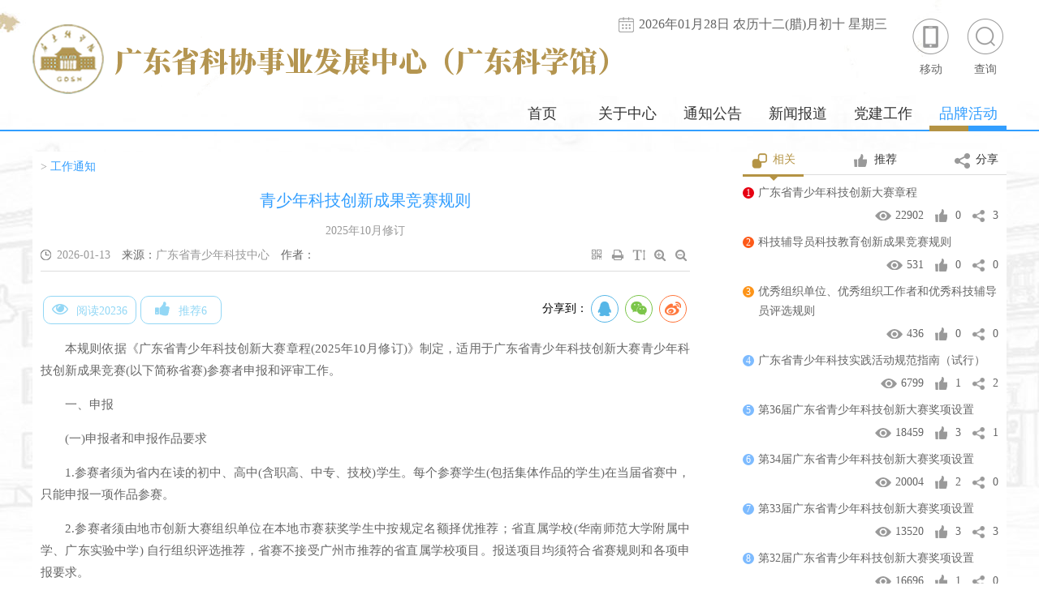

--- FILE ---
content_type: text/html; charset=utf-8
request_url: https://gdsh.com.cn/news/noticeView.aspx?AID=27486&FrontColumnID=489708
body_size: 21989
content:


<!DOCTYPE html>

<html xmlns="http://www.w3.org/1999/xhtml">
<head><meta http-equiv="Content-Type" content="text/html; charset=utf-8" /><meta charset="utf-8" /><meta name="viewport" content="width=device-width, initial-scale=1.0" /><title>
	青少年科技创新成果竞赛规则
</title><link rel="stylesheet" href="/css/base.css" /><link rel="stylesheet" href="/css/swiper.min.css" /><link rel="stylesheet" href="/css/main.css" />
    <script src="/js/jquery-1.11.3.min.js"></script>
    <script src="/js/swiper.min.js"></script>
    <script src="/js/main.js"></script>
    
           <title>广东省科协事业发展中心（广东科学馆）</title>
    
    <link href="/css/font-awesome.css" rel="stylesheet" />
    <script src="../js/qrcode.min.js"></script>
         <script src="../js/jquery.share.min.js"></script>
    <link href="../css/share.min.css" rel="stylesheet" />
</head>
<body>
    <form method="post" action="./noticeView.aspx?AID=27486&amp;FrontColumnID=489708" id="form1">
<div class="aspNetHidden">
<input type="hidden" name="__EVENTTARGET" id="__EVENTTARGET" value="" />
<input type="hidden" name="__EVENTARGUMENT" id="__EVENTARGUMENT" value="" />
<input type="hidden" name="__VIEWSTATE" id="__VIEWSTATE" value="/[base64]/mnJ/[base64]/g2QCAQ8WAh8CBYcCPGRpdiBjbGFzcz0iaGlkLW5hdiI+PGEgIGhyZWY9Ii9BYm91dFVzLmFzcHg/Q29sdW1uSUQ9NDg5NzAxMDEiPuS4reW/g+eugOS7izwvYT48YSAgaHJlZj0iL0Fib3V0VXMuYXNweD9Db2x1bW5JRD00ODk3MDEwMiI+5Y6G5Y+y5rK/6Z2pPC9hPjxhICBocmVmPSIvQWJvdXRVcy5hc3B4P0NvbHVtbklEPTQ4OTcwMTAzIj7pg6jpl6jorr7nva48L2E+PGEgIGhyZWY9Ii9BYm91dFVzLmFzcHg/[base64]/5Lic55yB6Z2S5bCR5bm056eR5oqA5Lit5b+DZAIIDxYCHwJlZAIJDxYCHwIFBTIwMjM2ZAIKD2QWAgIBDxYCHwIFATZkAgsPFgIfAgWpcDxwIHN0eWxlPSJ0ZXh0LWFsaWduOiBqdXN0aWZ5OyB0ZXh0LWluZGVudDogMmVtOyI+5pys6KeE5YiZ5L6d5o2u44CK5bm/5Lic55yB6Z2S5bCR5bm056eR5oqA5Yib5paw5aSn6LWb56ug56iLKDIwMjXlubQxMOaciOS/ruiuoinjgIvliLblrprvvIzpgILnlKjkuo7lub/[base64]/[base64]/[base64]/hemhu+aYr+WQjOS4gOWcsOWMuijmjIflkIzkuIDln47luILmiJbljr/[base64]/otYTmlpnlnYflupTlnKjnlLPmiqXooajkuK3loavlhpnvvIzlubblnKjnoJTnqbbmiqXlkYrkuK3or7TmmI7mr4/[base64]/[base64]/[base64]/nmoTnoJTnqbblkozmjqLntKLjgII8L3A+DQoNCjxwIHN0eWxlPSJ0ZXh0LWFsaWduOiBqdXN0aWZ5OyB0ZXh0LWluZGVudDogMmVtOyI+My7ljJblrabvvJrljJblrabnm7jlhbPpoobln5/nmoTnoJTnqbblkozlupTnlKjjgII8L3A+DQoNCjxwIHN0eWxlPSJ0ZXh0LWFsaWduOiBqdXN0aWZ5OyB0ZXh0LWluZGVudDogMmVtOyI+NC7nlJ/lkb3np5HlrabvvJrku4XpmZDliqjnianlrabjgIHmpI3nianlrabjgIHlvq7nlJ/nianlrablkozljLvoja/lgaXlurfnm7jlhbPpoobln5/nmoTnoJTnqbblkozmjqLntKLjgII8L3A+DQoNCjxwIHN0eWxlPSJ0ZXh0LWFsaWduOiBqdXN0aWZ5OyB0ZXh0LWluZGVudDogMmVtOyI+NS7lt6XnqIvlrabvvJrlt6XnqIvmioDmnK/poobln5/nm7jlhbPnoJTnqbblkozlupTnlKjjgII8L3A+DQoNCjxwIHN0eWxlPSJ0ZXh0LWFsaWduOiBqdXN0aWZ5OyB0ZXh0LWluZGVudDogMmVtOyI+Ni7njq/looPnp5HlrabvvJrnjq/looPlrabnp5Hnm7jlhbPpoobln5/[base64]/lrozmlbTloavlhpnnlLPmiqXkuabjgII8L3A+DQoNCjxwIHN0eWxlPSJ0ZXh0LWFsaWduOiBqdXN0aWZ5OyB0ZXh0LWluZGVudDogMmVtOyI+Mi7mn6XmlrDmiqXlkYrvvJrmr4/[base64]/[base64]/[base64]/lrp7nmoTljp/lp4vlrp7pqozorrDlvZXjgIHnoJTnqbbml6Xlv5fnrYnnm7jlhbPmnZDmlpnvvIznlKjkuo7or4HmmI7lrabnlJ/nmoTnoJTnqbbov4fnqIvlkozlr7nkuLvopoHliJvmlrDngrnnmoTotKHnjK7jgILpmYTku7blj6/pgILph4/mj5DkuqTnoJTnqbbkvZzlk4Hnm7jlhbPnmoTovoXliqnlm77niYfvvIzlpoLkvZzlk4HkuK3mnInlrp7nianmqKHlnovvvIzliJnpnIDmj5DkuqTml7bplb/kuI3otoXov4cgMSDliIbpkp/nmoTop4bpopHotYTmlpko5a656YeP5LiN6LaF6L+HIDMwTSnvvIznlKjkuo7or4HmmI7lkozmvJTnpLrlrp7nianmqKHlnovnmoTlip/og73lkozliJvmlrDngrnjgILlhaXlm7TnnIHotZvnu4jor4TnmoTkvZzlk4HvvIzlnKjnu4jor4Tpl67ovqnnjrDlnLrlv4XpobvlkJHor4Tlp5Tmj5DkvpvmiYDmnInljp/[base64]/or7rkuabvvJrlj4LotZvlrabnlJ/jgIHmjIflr7zmlZnluIjpobvnrb7orqLnp5HnoJTor5rkv6Hmib/or7rkuabvvIzmib/or7rnoJTnqbbov4fnqIvlkozmiJDmnpzlj5blvpfnrKblkIjnp5HnoJTor5rkv6HlkozlrabmnK/[base64]/55So6Ym05a6a44CCPC9wPg0KDQo8cCBzdHlsZT0idGV4dC1hbGlnbjoganVzdGlmeTsgdGV4dC1pbmRlbnQ6IDJlbTsiPigzKea2ieWPiuS8pOWus+aIluWkhOatu+WunumqjOWKqOeJqeeahOWKqOeJqeeglOeptuS9nOWTge+8jOW/[base64]/[base64]/[base64]/ov5vooYzlrp7pmYXlupTnlKjvvIzog73lpJ/lr7nnu4/mtY7npL7kvJrlj5HlsZXmiJbnlJ/kuqfnlJ/mtLvkuqfnlJ/np6/[base64]/kurrouqvlronlhajjgII8L3A+DQoNCjxwIHN0eWxlPSJ0ZXh0LWFsaWduOiBqdXN0aWZ5OyB0ZXh0LWluZGVudDogMmVtOyI+NC7njrDlnLrogIPlr5/vvJrmoLjlrp7lj4LotZvkvZzlk4Hlj4rlj4LotZvogIXnmoTnnJ/lrp7mgKfjgILogIPlr5/lhoXlrrnljIXmi6zlj4LotZvogIXnmoTnjrDlnLrpl67nrZTjgIHkvZzlk4HlsZXnpLrnrYnnjq/oioLjgILlr7nkuo7pm4bkvZPkvZzlk4HvvIzov5jpnIDogIPlr5/lm6LpmJ/[base64]/lrqHmn6XlkozlrabmnK/[base64]/ruaUueaXtumXtOWGheWvueeUs+aKpeadkOaWmei/m+ihjOS/ruaUueWSjOihpeWFheOAgjwvcD4NCg0KPHAgc3R5bGU9InRleHQtYWxpZ246IGp1c3RpZnk7IHRleHQtaW5kZW50OiAyZW07Ij4oMinlrabmnK/[base64]/[base64]/pl7Tnu4Tnu4fnmoTlhazlvIDlsZXnpLrjgIHlhazkvJforrLop6PlkozlrabnlJ/[base64]/5bqV5p2/44CBIOeUtea6kOWSjOeugOWNleW3peWFt+OAgjwvcD4NCg0KPHAgc3R5bGU9InRleHQtYWxpZ246IGp1c3RpZnk7IHRleHQtaW5kZW50OiAyZW07Ij4zLuWPgui1m+iAhei0n+i0o+WxleekuuadkOaWmeeahOiuvuiuoeWItuS9nOOAgeWuieijheW4g+iuvuWSjOS/neeuoee7tOaKpDvmtonlj4rlrp7niannmoTnoJTnqbbkvZzlk4HvvIzpobvluKbliLDnjrDlnLrlsZXnpLrjgII8L3A+DQoNCjxwIHN0eWxlPSJ0ZXh0LWFsaWduOiBqdXN0aWZ5OyB0ZXh0LWluZGVudDogMmVtOyI+NC7mr4/kuKrkvZzlk4HlupTliLbkvZzlsZXmnb/kuIDlnZco5YW35L2T5Y+C54Wn5b2T5bm055yB6LWb57uI6K+E5rS75Yqo6YCa55+l6KaB5rGCKeOAguWPguWxleWunueJqeeahOWuveW6puS4jei2hei/hzEuNeexs+OAgemrmOW6puS4jei2hei/hzLnsbPvvIzph43ph4/kuI3otoXov4cxMDDljYPlhYvjgILkvZzlk4HlsZXnpLrmnZDmlpnkuK3kuI3og73mnInmmJPnh4PjgIHmmJPniIbljbHpmanlk4HlkoznrqHliLbliIDlhbfvvJvlsZXlk4HnlKjnlLXnlLXljovkuI3lvpfotoXov4cyMjDkvI/[base64]/kuJznnIHpnZLlsJHlubTnp5HmioDliJvmlrDlpKfotZvpnZLlsJHlubTnp5HmioDliJvmlrDmiJDmnpznq57otZvop4TliJnjgIvlkIzml7blup/[base64]/QUlEPTI2NzkxMyZGcm9udENvbHVtbklEPTQ4OTcwOGRkAg4PDxYEHwIFKuW5v+S4nOecgemdkuWwkeW5tOenkeaKgOWIm+aWsOWkp+i1m+eroOeoix8IBS5ub3RpY2VWaWV3LmFzcHg/[base64]/5Lic55yB6Z2S5bCR5bm056eR5oqA5a6e6Le15rS75Yqo6KeE6IyD5oyH5Y2X77yI6K+V6KGM77yJBDY3OTkBMQEyZAIED2QWBGYPFQEGMjQ3OTgzZAIBDxUFATU456ysMzblsYrlub/kuJznnIHpnZLlsJHlubTnp5HmioDliJvmlrDlpKfotZvlpZbpobnorr7nva4FMTg0NTkBMwExZAIFD2QWBGYPFQEGMjM5MzUxZAIBDxUFATY456ysMzTlsYrlub/kuJznnIHpnZLlsJHlubTnp5HmioDliJvmlrDlpKfotZvlpZbpobnorr7nva4FMjAwMDQBMgEwZAIGD2QWBGYPFQEGMjIyNjkyZAIBDxUFATc456ysMzPlsYrlub/kuJznnIHpnZLlsJHlubTnp5HmioDliJvmlrDlpKfotZvlpZbpobnorr7nva4FMTM1MjABMwEzZAIHD2QWBGYPFQEGMjE0NzA5ZAIBDxUFATg456ysMzLlsYrlub/kuJznnIHpnZLlsJHlubTnp5HmioDliJvmlrDlpKfotZvlpZbpobnorr7nva4FMTY2OTYBMQEwZAIQDxYCHwMCCBYQZg9kFgRmDxUBBTI3NDg1ZAIBDxUFATEq5bm/5Lic55yB6Z2S5bCR5bm056eR5oqA5Yib5paw5aSn6LWb56ug56iLBTIyOTAyATABM2QCAQ9kFgRmDxUBBjIyMjY5MmQCAQ8VBQEyOOesrDMz5bGK5bm/[base64]/[base64]/kuJznnIHpnZLlsJHlubTnp5HmioDliJvmlrDlpKfotZvlpZbpobnorr7nva4FMTM1MjABMwEzZAIBD2QWBGYPFQEGMjQ3OTgzZAIBDxUFATI456ysMzblsYrlub/kuJznnIHpnZLlsJHlubTnp5HmioDliJvmlrDlpKfotZvlpZbpobnorr7nva4FMTg0NTkBMwExZAICD2QWBGYPFQEGMjM5MzUxZAIBDxUFATM456ysMzTlsYrlub/kuJznnIHpnZLlsJHlubTnp5HmioDliJvmlrDlpKfotZvlpZbpobnorr7nva4FMjAwMDQBMgEwZAIDD2QWBGYPFQEGMjE0NzA5ZAIBDxUFATQ456ysMzLlsYrlub/kuJznnIHpnZLlsJHlubTnp5HmioDliJvmlrDlpKfotZvlpZbpobnorr7nva4FMTY2OTYBMQEwZAIED2QWBGYPFQEGMjUxODEzZAIBDxUFATU85bm/[base64]/5Lic55yB6Z2S5bCR5bm056eR5oqA5Yib5paw5aSn6LWb56ug56iLBTIyOTAyATABM2QCBQ9kFghmDxYCHwIFNuW5v+S4nOecgeenkeWNj+S6i+S4muWPkeWxleS4reW/[base64]/Z73qTpkdB7oJWMQV4LH0hTXzovnbiv+5N1G6eq" />
</div>

<script type="text/javascript">
//<![CDATA[
var theForm = document.forms['form1'];
if (!theForm) {
    theForm = document.form1;
}
function __doPostBack(eventTarget, eventArgument) {
    if (!theForm.onsubmit || (theForm.onsubmit() != false)) {
        theForm.__EVENTTARGET.value = eventTarget;
        theForm.__EVENTARGUMENT.value = eventArgument;
        theForm.submit();
    }
}
//]]>
</script>


<div class="aspNetHidden">

	<input type="hidden" name="__VIEWSTATEGENERATOR" id="__VIEWSTATEGENERATOR" value="D8BE020A" />
	<input type="hidden" name="__EVENTVALIDATION" id="__EVENTVALIDATION" value="/wEdAAQ+H0/ZlSW42PiCUX2d1t335x3/3c/oVfhI0LGBiAL6R0JiWt2hxEXLt7ykYp0U4qL+lborDlE38obZHBbB36LULvtrfTSiDXgHGqbS6+RXesZEp4tHxP/hYYauTy6APns=" />
</div>

          <!--顶部快捷入口-->
           
     <div class="header">
        <div class="container flex-bwn">
            <a href="" class="logo"></a>
            <div class="time">2026年01月28日 农历十二(腊)月初十 星期三 </div>
            <div class="addon">
                <a class="item" href="/service/Login.aspx" style="display:none">
                    <div class="bk"><i class="icon-login1"></i></div>
                    登录
                </a>
                <a class="item mail-h" href="javascript:void(0)"  >
                    <div class="bk"><i class="icon-login2"></i></div>
                    移动
                    <div class="mail-show" >
                    <span class="wz"  style=" background: url('/images/footer-wz.jpg') no-repeat center top; background-size: 87px 87px;display:">微站</span>
                  
                    </div>
                </a>
                <a class="item" href="/Search.aspx">
                    <div class="bk"><i class="icon-login3"></i></div>
                    查询
                </a>
               
            </div>
        </div>
    </div>


        
    
    <div class="nav-box">
        <div class="container">
            <div class="nav">
                <ul class="main-nav">
                    
                            <li id="ContentPlaceHolder1_menus1_repMenu_liMenu_0" data-columnid="489700" class=""><a href="/index.aspx" target="_blank">首页</a>
                                
                            </li>
                        
                            <li id="ContentPlaceHolder1_menus1_repMenu_liMenu_1" data-columnid="489701" class=""><a href="/AboutUs.aspx" target="_blank">关于中心</a>
                                <div class="hid-nav"><a  href="/AboutUs.aspx?ColumnID=48970101">中心简介</a><a  href="/AboutUs.aspx?ColumnID=48970102">历史沿革</a><a  href="/AboutUs.aspx?ColumnID=48970103">部门设置</a><a  href="/AboutUs.aspx?ColumnID=48970104">联系我们</a></div>
                            </li>
                        
                            <li id="ContentPlaceHolder1_menus1_repMenu_liMenu_2" data-columnid="489702" class=""><a href="/news/notice.aspx" target="_blank">通知公告</a>
                                <div class="hid-nav"><a  href="/news/notice.aspx">工作通知</a><a  href="/news/tempnotice.aspx">公示公告</a></div>
                            </li>
                        
                            <li id="ContentPlaceHolder1_menus1_repMenu_liMenu_3" data-columnid="489703" class=""><a href="/news/news.aspx" target="_blank">新闻报道</a>
                                <div class="hid-nav"><a  href="/news/news.aspx">工作报道</a><a  href="/Gallery/GalleryList.aspx">活动掠影</a><a  href="/Video/VideoList.aspx">精彩视频</a></div>
                            </li>
                        
                            <li id="ContentPlaceHolder1_menus1_repMenu_liMenu_4" data-columnid="489707" class=""><a href="/PartyNews/index.aspx" target="_blank">党建工作</a>
                                
                            </li>
                        
                            <li id="ContentPlaceHolder1_menus1_repMenu_liMenu_5" data-columnid="489708" class="cur"><a href="/active/active.aspx" target="_blank">品牌活动</a>
                                
                            </li>
                        
                  
                </ul>
            </div>
        </div>
    </div>
     <div class="container white-bg">

        <div class="article-detail flex-bwn">
            <div class="left-content">
                <div class="crumbs">
                   <a id="ContentPlaceHolder1_aMenu1"></a>
                    <span id="ContentPlaceHolder1_sMenuSpace">></span>
                    <a href="/news/notice.aspx" id="ContentPlaceHolder1_aMenu2" class="cur">工作通知</a>
                </div>
                <div class="title-box">
                    <h1>青少年科技创新成果竞赛规则</h1>
                    <h2>2025年10月修订</h2>

                    <div class="title-addon">
                        <div class="lef">
                            <span class="icon-time">2026-01-13</span>
                            <span><i>来源：</i>广东省青少年科技中心</span>
                                 <span><i>作者：</i> </span>
                        </div>
                        <div class="rig">
                            <a title="二维码" class="fa fa-qrcode" id="qrcode"></a>
                            <div id="div" style=" position:absolute; z-index:999; display:none;">
                                <input type="image" id="img" class="img">
                            </div>

                            <a title="打印此页" class="fa fa-print"></a>
                            <a title="字体大小" class="fa fa-text-height"></a>
                            <a title="加大字体" class="fa fa-search-plus"></a>
                            <a title="减小字体" class="fa fa-search-minus"></a>
                        </div>
                    </div>
                </div>

                <div class="article-in">
                    <!--分享-->
                    <div class="share-box">
                        <ul class="share-add">
                            <li><a><i class="fa fa-eye"></i>阅读20236</a></li>
                            <li><a id="ContentPlaceHolder1_btnlnkRecommendTop" class="border-blue color-bluedark" href="javascript:__doPostBack(&#39;ctl00$ContentPlaceHolder1$btnlnkRecommendTop&#39;,&#39;&#39;)"><i class=" fa fa-thumbs-up"></i>推荐6</a></li>
                        </ul>

                        <span class="news_share">
                            <div class="bshare-custom icon-medium-plus"><div class="bsPromo bsPromo2"></div>
                                <span>分享到：</span>
                               <div class="newShare"></div>
                                
                            <span class="BSHARE_COUNT bshare-share-count" style="display:none"></span>
                            </div>
                           
                        </span>
                    </div>
                    <!--文章详情-->
                    <div class="article-detail-in">
                     <p style="text-align: justify; text-indent: 2em;">本规则依据《广东省青少年科技创新大赛章程(2025年10月修订)》制定，适用于广东省青少年科技创新大赛青少年科技创新成果竞赛(以下简称省赛)参赛者申报和评审工作。</p>

<p style="text-align: justify; text-indent: 2em;">一、申报</p>

<p style="text-align: justify; text-indent: 2em;">(一)申报者和申报作品要求</p>

<p style="text-align: justify; text-indent: 2em;">1.参赛者须为省内在读的初中、高中(含职高、中专、技校)学生。每个参赛学生(包括集体作品的学生)在当届省赛中，只能申报一项作品参赛。</p>

<p style="text-align: justify; text-indent: 2em;">2.参赛者须由地市创新大赛组织单位在本地市赛获奖学生中按规定名额择优推荐；省直属学校(华南师范大学附属中学、广东实验中学) 自行组织评选推荐，省赛不接受广州市推荐的省直属学校项目。报送项目均须符合省赛规则和各项申报要求。</p>

<p style="text-align: justify; text-indent: 2em;">3.参赛者须承担申报作品全部或主体研究工作。</p>

<p style="text-align: justify; text-indent: 2em;">4.参赛作品须在省赛终评活动当年3月1日前两年内完成。</p>

<p style="text-align: justify; text-indent: 2em;">5.集体作品要求：</p>

<p style="text-align: justify; text-indent: 2em;">(1)集体作品的申报者不得超过3人，并且必须是同一地区(指同一城市或县域)、 同一学段(初中、高中或职高、中专、技校)的学生合作作品。</p>

<p style="text-align: justify; text-indent: 2em;">(2)集体作品不能在参赛中途加入新成员。每名成员都须全面参与，熟悉作品情况。其合作、分担研究任务及提交的研究成果应为所有成员共同完成。</p>

<p style="text-align: justify; text-indent: 2em;">(3)集体作品在申报时，所有成员的信息资料均应在申报表中填写，并在研究报告中说明每名成员的分工和完成的主要任务。</p>

<p style="text-align: justify; text-indent: 2em;">(4)同一赛事周期内，集体作品和个人作品不能进行相互转换。</p>

<p style="text-align: justify; text-indent: 2em;">6.参加过往届省赛的作品，如再次以同一选题参赛，须以新的研究成果申报且研究时间持续一年以上。</p>

<p style="text-align: justify; text-indent: 2em;">7.每项参赛作品可有1-3名指导教师，对参赛者开展研究给予辅助性指导。指导教师应了解并遵守竞赛规则，在申报时签署诚信承诺书，对参赛作品的真实性、研究过程的科学性及参赛者遵守科技实践活动行为规范的情况负责。鼓励指导教师注重启发和引导参赛者，而非越俎代庖。参赛作品的核心创意和主要研究工作必须由参赛者独立完成。</p>

<p style="text-align: justify; text-indent: 2em;">8.参赛者在开展研究的各阶段应自觉遵守科学研究的道德规范和行为准则，尊重他人知识产权。参赛作品应反映申报者本人的研究工作，对于指导教师或他人协助完成的内容要进行明确说明。</p>

<p style="text-align: justify; text-indent: 2em;">9.参赛者提交的文字材料以中文为主。</p>

<p style="text-align: justify; text-indent: 2em;">(二)不接受的申报</p>

<p style="text-align: justify; text-indent: 2em;">1.作品内容或研究过程违反国家法律、法规和社会公德或者妨害公共利益。</p>

<p style="text-align: justify; text-indent: 2em;">2.研究内容不利于青少年心理或生理健康发展。</p>

<p style="text-align: justify; text-indent: 2em;">3.作品存在抄袭、成人代做或侵犯他人知识产权等学术不端问题。</p>

<p style="text-align: justify; text-indent: 2em;">4.作品涉及脊椎动物实验，或涉及有潜在危险的病原体、生物制剂、化学制剂、有毒有害物质、放射性原材料等相关研究，不符合相关实验操作规程，未在专业人员指导下完成，未经过动物伦理委员会和安全委员会的审查与批准。</p>

<p style="text-align: justify; text-indent: 2em;">5.其他不符合申报作品要求的作品(参见申报者和申报作品要求)。</p>

<p style="text-align: justify; text-indent: 2em;">(三)学科分类</p>

<p style="text-align: justify; text-indent: 2em;">1.数学与计算机科学：数学相关领域的基础研究和应用；与计算机科学、人工智能相关的研究和探索。</p>

<p style="text-align: justify; text-indent: 2em;">2.物理与天文学：物理学科及天文学科相关领域的研究和探索。</p>

<p style="text-align: justify; text-indent: 2em;">3.化学：化学相关领域的研究和应用。</p>

<p style="text-align: justify; text-indent: 2em;">4.生命科学：仅限动物学、植物学、微生物学和医药健康相关领域的研究和探索。</p>

<p style="text-align: justify; text-indent: 2em;">5.工程学：工程技术领域相关研究和应用。</p>

<p style="text-align: justify; text-indent: 2em;">6.环境科学：环境学科相关领域的研究和应用。</p>

<p style="text-align: justify; text-indent: 2em;">(四)申报材料</p>

<p style="text-align: justify; text-indent: 2em;">1.申报书：在省赛申报系统完整填写申报书。</p>

<p style="text-align: justify; text-indent: 2em;">2.查新报告：每名申报者应在作品研究开始前和申报参赛前对作品选题和研究内容进行查新检索，并至少提交1份真实、规范的查新报告。</p>

<p style="text-align: justify; text-indent: 2em;">3.研究报告：研究报告应包括标题、摘要、创新点、正文(包括研究背景、研究目的、研究内容、研究方法、实验过程和结果、分析和讨论、研究结论等)及参考文献。研究报告中凡引用他人已公开发表的研究方法、数据、观点、结论或成果等，必须规范引用，并在参考文献中列出；凡涉及他人协助完成的研究工作内容和相关成果，必须明确说明。</p>

<p style="text-align: justify; text-indent: 2em;">4.作品附件：附件中须提交完整、真实的原始实验记录、研究日志等相关材料，用于证明学生的研究过程和对主要创新点的贡献。附件可适量提交研究作品相关的辅助图片，如作品中有实物模型，则需提交时长不超过 1 分钟的视频资料(容量不超过 30M)，用于证明和演示实物模型的功能和创新点。入围省赛终评的作品，在终评问辩现场必须向评委提供所有原始实验记录、研究日志等相关材料，并现场展示研究报告中提到的主要创新点。</p>

<p style="text-align: justify; text-indent: 2em;">5.诚信承诺书：参赛学生、指导教师须签订科研诚信承诺书，承诺研究过程和成果取得符合科研诚信和学术规范，并分别在指定位置签字确认，加盖所在学校公章。</p>

<p style="text-align: justify; text-indent: 2em;">6.证明材料：作品涉及下列内容的还须提供有关部门的证明材料。</p>

<p style="text-align: justify; text-indent: 2em;">(1)依托专业研究机构或实验室开展研究的，需在实验开始前获得该机构或实验室主管部门/单位的许可，并在申报时提供确认或批准依据。</p>

<p style="text-align: justify; text-indent: 2em;">(2)医疗保健用品， 由省级以上相关医疗科研部门开具临床使用鉴定。</p>

<p style="text-align: justify; text-indent: 2em;">(3)涉及伤害或处死实验动物的动物研究作品，必须提供动物伦理委员会及安全委员会的批准文件。</p>

<p style="text-align: justify; text-indent: 2em;">二、评审</p>

<p style="text-align: justify; text-indent: 2em;">(一)评审标准</p>

<p style="text-align: justify; text-indent: 2em;">省赛评审重点考察参赛者的科研潜质和创新素养。省赛组织单位将邀请省内高等院校、科研院所、军队和企业等具有高级职称的专家组成评审委员会，按照以下维度评审。</p>

<p style="text-align: justify; text-indent: 2em;">1.科研素养：参赛者对科学技术具有浓厚的兴趣，对本人研究的成果具有强烈的分享意愿，具有一定的科学素养和严谨的科学态度;参赛者对于科学研究工作的基本规律和方法有一定理解，基础科学理论和知识掌握扎实、运用准确。</p>

<p style="text-align: justify; text-indent: 2em;">2.作品选题：作品选题符合青少年认知能力和成长特点，研究方法和研究技术合理可行，实验材料和仪器设备能够合规获取和使用。</p>

<p style="text-align: justify; text-indent: 2em;">3.作品水平</p>

<p style="text-align: justify; text-indent: 2em;">(1)科学性：作品符合客观科学规律，立论明确，论据充分;研究方法和技术方案合理。</p>

<p style="text-align: justify; text-indent: 2em;">(2)创新性：作品的立意、提出的观点以及研究的方法等方面有新意、有创见。分析问题、实验设计、技术路线、数据处理方法独特。在青少年认知水平基础上有一定创新。</p>

<p style="text-align: justify; text-indent: 2em;">(3)实用性：作品成果能够进行实际应用，能够对经济社会发展或生产生活产生积极影响。</p>

<p style="text-align: justify; text-indent: 2em;">(4)完整性：作品已取得阶段性研究成果;有足够的科学研究工作量(调查、实验、制作、求证等)；原始实验数据和研究日志等记录规范、资料齐全，研究和分析数据充分，有说服力。</p>

<p style="text-align: justify; text-indent: 2em;">( 5)安全性：在作品研究、演示应用过程中，注重安全性，尤其是人身安全。</p>

<p style="text-align: justify; text-indent: 2em;">4.现场考察：核实参赛作品及参赛者的真实性。考察内容包括参赛者的现场问答、作品展示等环节。对于集体作品，还需考察团队成员的合作情况及各成员的实际贡献。</p>

<p style="text-align: justify; text-indent: 2em;">(二)评审程序</p>

<p style="text-align: justify; text-indent: 2em;">1.资格审查：包括形式审查和学术审查两部分。</p>

<p style="text-align: justify; text-indent: 2em;">(1)形式审查：如发现申报材料存在问题或缺失， 申报者可在省赛组织单位规定的修改时间内对申报材料进行修改和补充。</p>

<p style="text-align: justify; text-indent: 2em;">(2)学术审查：对参赛项目进行全面审查，确保其符合科研诚信和行为规范要求。一旦发现项目存在违反科研诚信或行为规范的情况，将立即取消其参赛资格。</p>

<p style="text-align: justify; text-indent: 2em;">2.终评</p>

<p style="text-align: justify; text-indent: 2em;">(1)等级奖评审程序：省赛组织单位聘请高等院校、科研院所、军队及企业等具有高级职称的专家，组成终评评审委员会。该委员会采用多环节、多维度的评价方式，对参赛者进行全面综合评估，最终评选出省赛等级奖。</p>

<p style="text-align: justify; text-indent: 2em;">入围作品须由申报者本人参加终评活动，未参加者将视为自动放弃参赛资格， 由此产生的名额空缺不予递补。</p>

<p style="text-align: justify; text-indent: 2em;">(2)专项奖评审： 由设奖单位组织评选，专项奖评审原则不得与省赛评审原则相悖。</p>

<p style="text-align: justify; text-indent: 2em;">3.全国大赛推荐：按照有关规定，省赛组织单位推荐参加全国大赛项目仅在省赛一等奖中遴选产生。</p>

<p style="text-align: justify; text-indent: 2em;">三、终评展示和交流活动</p>

<p style="text-align: justify; text-indent: 2em;">1.参赛者需参加省赛终评活动期间组织的公开展示、公众讲解和学生交流等活动。</p>

<p style="text-align: justify; text-indent: 2em;">2.作品展示按学科分区， 由省赛组织单位提供展区的展台、展板底板、 电源和简单工具。</p>

<p style="text-align: justify; text-indent: 2em;">3.参赛者负责展示材料的设计制作、安装布设和保管维护;涉及实物的研究作品，须带到现场展示。</p>

<p style="text-align: justify; text-indent: 2em;">4.每个作品应制作展板一块(具体参照当年省赛终评活动通知要求)。参展实物的宽度不超过1.5米、高度不超过2米，重量不超过100千克。作品展示材料中不能有易燃、易爆危险品和管制刀具；展品用电电压不得超过220伏。</p>

<p style="text-align: justify; text-indent: 2em;">四、表彰奖励</p>

<p style="text-align: justify; text-indent: 2em;">入围终评作品的等级奖获奖比例是现场淘汰后的100%，其中：一等奖约15%、二等奖约35%、三等奖约50%，颁发证书和奖牌，由省赛主办单位进行表彰。专项奖由企事业单位和社会相关机构等设奖单位进行表彰，颁发证书、奖金或奖品等。</p>

<p style="text-align: justify; text-indent: 2em;">五、监督和违规处理</p>

<p style="text-align: justify; text-indent: 2em;">1.在参赛过程中，若出现对参赛作品的投诉，且经调查发现参赛作品存在抄袭、研究工作作弊、违反科研规范、作品实际水平或作者答辩情况不符合获奖标准等问题，经省赛组织单位核实后，将取消该作者的参赛资格。</p>

<p style="text-align: justify; text-indent: 2em;">2.入围终评和获奖作品名单将在省赛指定网站进行公示。任何单位或个人如有异议，可向省赛组织单位进行实名投诉，并提供相关证据及联系方式。省赛组织单位将依据《章程》对相关事项进行调查和处理。</p>

<p style="text-align: justify; text-indent: 2em;">六、本规则由广东省科学技术协会负责解释，自发布之日起实施。2024年发布的《广东省青少年科技创新大赛青少年科技创新成果竞赛规则》同时废止。</p>

                    </div>
                    <!--主题词 + 作者-->
				<div class="article-detail-addon" style="display:none">
					<div>
						<span class="key">文章主题词：</span>
                        
                                <span class="val">创新大赛</span>
                            
                                <span class="val">竞赛规则</span>
                            
                                <span class="val">青少年</span>
                            
					</div> 
				</div>
                    <!--附件-->
                    <div class="files" style="display:none">
                        <span>附件:</span>
                        <div class="files-r">
                            <a href="">1、培训班报名表</a>
                            <a href="">2、《通知》盖章扫描PDF版</a>
                        </div>
                    </div>

                    <!--上一篇 下一篇-->
                    <div class="p-next-pre">
                        <div class="item">
                            <span class="key">上一篇：</span>
                           <a id="ContentPlaceHolder1_lbPreArticleTitle1" href="noticeView.aspx?AID=267913&amp;FrontColumnID=489708">科技辅导员科技教育创新成果竞赛规则</a>
                        </div>
                        <div class="item">
                            <span class="key">下一篇：</span>
                            <a id="ContentPlaceHolder1_lbNexArticleTitle1" href="noticeView.aspx?AID=27485&amp;FrontColumnID=489708">广东省青少年科技创新大赛章程</a>
                        </div>
                    </div>

                </div>
            </div>

            <div class="right-list">
                <div class="tab_group_hover">
                    <div class="tab-btn">
                        <a name="tab_1" class="cur"><i class="icon-rlist1"></i> 相关</a>
                        <a name="tab_2"><i class="icon-rlist2"></i> 推荐</a>
                        <a name="tab_3"><i class="icon-rlist3"></i> 分享</a>
                    </div>

                    <div class="tab-cot">
                        <div class="tab_1" style="display: block">
                          
                            
                       <a  href="noticeView.aspx?AID=27485&FrontColumnID=489708" target="_blank">
                           <p>
                                    <i>1 </i>
                                  
                                    广东省青少年科技创新大赛章程
                                </p>
                                <div class="addons">
                                    <span class="icon-eye">22902</span>
                                    <span class="icon-thumb">0</span>
                                    <span class="icon-share">3</span>
                                </div>
                       </a>
                      
                       <a  href="noticeView.aspx?AID=267913&FrontColumnID=489708" target="_blank">
                           <p>
                                    <i>2 </i>
                                  
                                    科技辅导员科技教育创新成果竞赛规则
                                </p>
                                <div class="addons">
                                    <span class="icon-eye">531</span>
                                    <span class="icon-thumb">0</span>
                                    <span class="icon-share">0</span>
                                </div>
                       </a>
                      
                       <a  href="noticeView.aspx?AID=267914&FrontColumnID=489708" target="_blank">
                           <p>
                                    <i>3 </i>
                                  
                                    优秀组织单位、优秀组织工作者和优秀科技辅导员评选规则
                                </p>
                                <div class="addons">
                                    <span class="icon-eye">436</span>
                                    <span class="icon-thumb">0</span>
                                    <span class="icon-share">0</span>
                                </div>
                       </a>
                      
                       <a  href="noticeView.aspx?AID=251813&FrontColumnID=489708" target="_blank">
                           <p>
                                    <i>4 </i>
                                  
                                    广东省青少年科技实践活动规范指南（试行）
                                </p>
                                <div class="addons">
                                    <span class="icon-eye">6799</span>
                                    <span class="icon-thumb">1</span>
                                    <span class="icon-share">2</span>
                                </div>
                       </a>
                      
                       <a  href="noticeView.aspx?AID=247983&FrontColumnID=489708" target="_blank">
                           <p>
                                    <i>5 </i>
                                  
                                    第36届广东省青少年科技创新大赛奖项设置
                                </p>
                                <div class="addons">
                                    <span class="icon-eye">18459</span>
                                    <span class="icon-thumb">3</span>
                                    <span class="icon-share">1</span>
                                </div>
                       </a>
                      
                       <a  href="noticeView.aspx?AID=239351&FrontColumnID=489708" target="_blank">
                           <p>
                                    <i>6 </i>
                                  
                                    第34届广东省青少年科技创新大赛奖项设置
                                </p>
                                <div class="addons">
                                    <span class="icon-eye">20004</span>
                                    <span class="icon-thumb">2</span>
                                    <span class="icon-share">0</span>
                                </div>
                       </a>
                      
                       <a  href="noticeView.aspx?AID=222692&FrontColumnID=489708" target="_blank">
                           <p>
                                    <i>7 </i>
                                  
                                    第33届广东省青少年科技创新大赛奖项设置
                                </p>
                                <div class="addons">
                                    <span class="icon-eye">13520</span>
                                    <span class="icon-thumb">3</span>
                                    <span class="icon-share">3</span>
                                </div>
                       </a>
                      
                       <a  href="noticeView.aspx?AID=214709&FrontColumnID=489708" target="_blank">
                           <p>
                                    <i>8 </i>
                                  
                                    第32届广东省青少年科技创新大赛奖项设置
                                </p>
                                <div class="addons">
                                    <span class="icon-eye">16696</span>
                                    <span class="icon-thumb">1</span>
                                    <span class="icon-share">0</span>
                                </div>
                       </a>
                      
                        </div>
                        <div class="tab_2">
                            	 
                                <a  href="noticeView.aspx?AID=27485&FrontColumnID=489708" target="_blank">
                           <p>
                                    <i>1 </i>
                                   
                                    广东省青少年科技创新大赛章程
                                </p>
                                <div class="addons">
                                    <span class="icon-eye">22902</span>
                                    <span class="icon-thumb">0</span>
                                    <span class="icon-share">3</span>
                                </div>
                       </a>
                            
                                <a  href="noticeView.aspx?AID=222692&FrontColumnID=489708" target="_blank">
                           <p>
                                    <i>2 </i>
                                   
                                    第33届广东省青少年科技创新大赛奖项设置
                                </p>
                                <div class="addons">
                                    <span class="icon-eye">13520</span>
                                    <span class="icon-thumb">3</span>
                                    <span class="icon-share">3</span>
                                </div>
                       </a>
                            
                                <a  href="noticeView.aspx?AID=251813&FrontColumnID=489708" target="_blank">
                           <p>
                                    <i>3 </i>
                                   
                                    广东省青少年科技实践活动规范指南（试行）
                                </p>
                                <div class="addons">
                                    <span class="icon-eye">6799</span>
                                    <span class="icon-thumb">1</span>
                                    <span class="icon-share">2</span>
                                </div>
                       </a>
                            
                                <a  href="noticeView.aspx?AID=247983&FrontColumnID=489708" target="_blank">
                           <p>
                                    <i>4 </i>
                                   
                                    第36届广东省青少年科技创新大赛奖项设置
                                </p>
                                <div class="addons">
                                    <span class="icon-eye">18459</span>
                                    <span class="icon-thumb">3</span>
                                    <span class="icon-share">1</span>
                                </div>
                       </a>
                            
                                <a  href="noticeView.aspx?AID=267913&FrontColumnID=489708" target="_blank">
                           <p>
                                    <i>5 </i>
                                   
                                    科技辅导员科技教育创新成果竞赛规则
                                </p>
                                <div class="addons">
                                    <span class="icon-eye">531</span>
                                    <span class="icon-thumb">0</span>
                                    <span class="icon-share">0</span>
                                </div>
                       </a>
                            
                                <a  href="noticeView.aspx?AID=267914&FrontColumnID=489708" target="_blank">
                           <p>
                                    <i>6 </i>
                                   
                                    优秀组织单位、优秀组织工作者和优秀科技辅导员评选规则
                                </p>
                                <div class="addons">
                                    <span class="icon-eye">436</span>
                                    <span class="icon-thumb">0</span>
                                    <span class="icon-share">0</span>
                                </div>
                       </a>
                            
                                <a  href="noticeView.aspx?AID=239351&FrontColumnID=489708" target="_blank">
                           <p>
                                    <i>7 </i>
                                   
                                    第34届广东省青少年科技创新大赛奖项设置
                                </p>
                                <div class="addons">
                                    <span class="icon-eye">20004</span>
                                    <span class="icon-thumb">2</span>
                                    <span class="icon-share">0</span>
                                </div>
                       </a>
                            
                                <a  href="noticeView.aspx?AID=214709&FrontColumnID=489708" target="_blank">
                           <p>
                                    <i>8 </i>
                                   
                                    第32届广东省青少年科技创新大赛奖项设置
                                </p>
                                <div class="addons">
                                    <span class="icon-eye">16696</span>
                                    <span class="icon-thumb">1</span>
                                    <span class="icon-share">0</span>
                                </div>
                       </a>
                            
                        </div>
                        <div class="tab_3">
                            
                                   <a  href="noticeView.aspx?AID=222692&FrontColumnID=489708" target="_blank">
                           <p>
                                    <i>1 </i>
                                  
                                    第33届广东省青少年科技创新大赛奖项设置
                                </p>
                                <div class="addons">
                                    <span class="icon-eye">13520</span>
                                    <span class="icon-thumb">3</span>
                                    <span class="icon-share">3</span>
                                </div>
                       </a> 

                                
                                   <a  href="noticeView.aspx?AID=247983&FrontColumnID=489708" target="_blank">
                           <p>
                                    <i>2 </i>
                                  
                                    第36届广东省青少年科技创新大赛奖项设置
                                </p>
                                <div class="addons">
                                    <span class="icon-eye">18459</span>
                                    <span class="icon-thumb">3</span>
                                    <span class="icon-share">1</span>
                                </div>
                       </a> 

                                
                                   <a  href="noticeView.aspx?AID=239351&FrontColumnID=489708" target="_blank">
                           <p>
                                    <i>3 </i>
                                  
                                    第34届广东省青少年科技创新大赛奖项设置
                                </p>
                                <div class="addons">
                                    <span class="icon-eye">20004</span>
                                    <span class="icon-thumb">2</span>
                                    <span class="icon-share">0</span>
                                </div>
                       </a> 

                                
                                   <a  href="noticeView.aspx?AID=214709&FrontColumnID=489708" target="_blank">
                           <p>
                                    <i>4 </i>
                                  
                                    第32届广东省青少年科技创新大赛奖项设置
                                </p>
                                <div class="addons">
                                    <span class="icon-eye">16696</span>
                                    <span class="icon-thumb">1</span>
                                    <span class="icon-share">0</span>
                                </div>
                       </a> 

                                
                                   <a  href="noticeView.aspx?AID=251813&FrontColumnID=489708" target="_blank">
                           <p>
                                    <i>5 </i>
                                  
                                    广东省青少年科技实践活动规范指南（试行）
                                </p>
                                <div class="addons">
                                    <span class="icon-eye">6799</span>
                                    <span class="icon-thumb">1</span>
                                    <span class="icon-share">2</span>
                                </div>
                       </a> 

                                
                                   <a  href="noticeView.aspx?AID=267913&FrontColumnID=489708" target="_blank">
                           <p>
                                    <i>6 </i>
                                  
                                    科技辅导员科技教育创新成果竞赛规则
                                </p>
                                <div class="addons">
                                    <span class="icon-eye">531</span>
                                    <span class="icon-thumb">0</span>
                                    <span class="icon-share">0</span>
                                </div>
                       </a> 

                                
                                   <a  href="noticeView.aspx?AID=267914&FrontColumnID=489708" target="_blank">
                           <p>
                                    <i>7 </i>
                                  
                                    优秀组织单位、优秀组织工作者和优秀科技辅导员评选规则
                                </p>
                                <div class="addons">
                                    <span class="icon-eye">436</span>
                                    <span class="icon-thumb">0</span>
                                    <span class="icon-share">0</span>
                                </div>
                       </a> 

                                
                                   <a  href="noticeView.aspx?AID=27485&FrontColumnID=489708" target="_blank">
                           <p>
                                    <i>8 </i>
                                  
                                    广东省青少年科技创新大赛章程
                                </p>
                                <div class="addons">
                                    <span class="icon-eye">22902</span>
                                    <span class="icon-thumb">0</span>
                                    <span class="icon-share">3</span>
                                </div>
                       </a> 

                                
                        </div>
                    </div>
                </div>
            </div>
        </div>
    </div>           <input type="hidden" name="ctl00$ContentPlaceHolder1$hidAID" id="ContentPlaceHolder1_hidAID" value="27486" />
             <input type="hidden" name="ctl00$ContentPlaceHolder1$hidColumnID" id="ContentPlaceHolder1_hidColumnID" />
    <script type="text/javascript">

          $(function(){
       
        //二维码脚本
        $('#qrcode').click(function(){
            $('body').append("<style type=\"text/css\">#code-box{background:rgba(0,0,0,0.3);width: 100%;height: 100%;position: fixed;top: 0;left: 0;display: flex;align-items: center;justify-content: center}#codeIn{width: 200px;height: 200px;}</style><div id=\"code-box\" onclick=\"$(this).remove()\"><span id=\"codeIn\"></span></div>");
            let qrcode = new QRCode("codeIn", {
                text: window.location.href,
                width: 200,
                height: 200,
                colorDark : "#000000",
                colorLight : "#ffffff",
                correctLevel : QRCode.CorrectLevel.H
            });
        });

        //打印
        $('.fa-print').click(function () {
            window.print()
        });
        //增加减小字号
        var fontSize = 15;
        $('.fa-search-plus').click(function(){
            if(fontSize < 20){
                fontSize++;
            }
            $('.article-detail-in p').css('fontSize',fontSize);
        });
        $('.fa-search-minus').click(function(){
            if(fontSize > 12){
                fontSize--;
            }
            $('.article-detail-in p').css('fontSize',fontSize);
        });
        $('.fa-text-height').click(function(){
            $('.article-detail-in p').css('fontSize',15);
        });

        $('.newShare').share({ sites: ['qq', 'wechat', 'weibo'] });
        $('.social-share-icon.icon-qq').attr('onclick', 'ShareCount(1);');
        $('.social-share-icon.icon-wechat').attr('onclick', 'ShareCount(2);');
        $('.social-share-icon.icon-qzone').attr('onclick', 'ShareCount(3);');
        $('.social-share-icon.icon-weibo').attr('onclick', 'ShareCount(4);');
        debounce(function () {
            
        });
     
          })

        //延迟执行函数
        var tid = null;
        function debounce(fn, wait) {
            //设定默认的延迟时间
            wait = wait || 5000;
            //清除定时器
            tid && clearTimeout(tid);
            //定时器执行
            tid = setTimeout(fn, wait);
        }
        //获取url中的参数
        function getUrlParam(name) {
            var reg = new RegExp("(^|&)" + name + "=([^&]*)(&|$)"); //构造一个含有目标参数的正则表达式对象
            var r = window.location.search.substr(1).match(reg);  //匹配目标参数
            if (r != null) return unescape(r[2]); return null; //返回参数值
        }
         function ShareCount(typeid)
    {
          $.ajax({
		        type: "POST",
		        url: "/api/UpdateShare.ashx",
		        data: { aid: $('#ContentPlaceHolder1_hidAID').val(), tid: typeid },
		        success: function () {

		        }
		    })
    }
    </script>

 
          
    <div class="footer" style="min-width: 1200px">
        <div class="container">
            <div class="flex-bwn">
                <div class="footer-left">
                    <p>
                        主办单位：广东省科协事业发展中心（广东科学馆）
                    </p>
                    <p>
                        服务保障：全国青少年科技教育和科普活动云服务平台发展联盟
                    </p>
                    <p>
                        网站备案：<a href="https://beian.miit.gov.cn/" style="color:#fff;">粤ICP备2020094453号</a>
                    </p>
                    <p>
                        访问统计：767843
                    </p>
                </div>
                
                <div class="linkCode">
                    <div style="display: inline;padding-right: 150px;"><script type="text/javascript">document.write(unescape("%3Cspan id='_ideConac' %3E%3C/span%3E%3Cscript  src='https://dcs.conac.cn/js/nis/44/00/00/58ef922a092c91d51af261b6e60aad81/12440000MB2D76377N-20001689.js' type='text/javascript'%3E%3C/script%3E"));</script></div>
                    <a class="erCode  xcx mr15"  style=" background: url('/images/footer-wz.jpg') no-repeat center top; background-size: 99px 99px;display:">微站</a>
                    <a class="erCode  wx mr15" style=" background: url('/images/footer-wx.jpg') no-repeat center top; background-size: 99px 99px;display:">广东省科协事业发展中心</a>
                    <a class="erCode wz " style=" background: url('/images/footer-wx1.jpg') no-repeat center top; background-size: 99px 99px;display:">广东科学馆</a>
                </div>
            </div>
        </div>
    </div>
   <script>
    //日历
    var D = new Date();
    var yy = D.getFullYear();
    var mm = D.getMonth() + 1;
    var dd = D.getDate();
    var ww = D.getDay();
    var ss = parseInt(D.getTime() / 1000);
    if (yy < 100) yy = "19" + yy;
    function GetCNDate() {
        return GetLunarDay(yy, mm, dd);
    }
    var Cndate = GetCNDate();//当前农历几月初几
    console.log(GetCNDate())
    var timer = new Date();
    $(".header .time").text(timer.getFullYear() + '年' + timer.getMonth() + '月' + timer.getDate() + '日 农历' + Cndate)
    </script>
    </form>
</body>
</html>


--- FILE ---
content_type: text/css
request_url: https://gdsh.com.cn/css/base.css
body_size: 27863
content:
/*全局定义*/
body, html, div, blockquote, img, label, p, h1, h2, h3, h4, h5, h6, pre, ul, ol, li, dl, dt, dd, form, a, fieldset, input, th, td, table {
    margin: 0;
    padding: 0;
    /*border: 0;*/
    outline: none;
    font-family: "microsoft YaHei";
}

body {
    font-size: 14px;
    background: url('../images/whole-bg.jpg') top center no-repeat;
}

table {
    border-collapse: collapse;
    border-spacing: 0;
}

img {
    border: 0 none;
    vertical-align: top;
}

i, span {
    font-style: normal;
}

button {
    cursor: pointer;
}

/*public common style*/
table, th, td {
    border-collapse: collapse;
    border-spacing: 0;
}

a {
    text-decoration: none;
    font-family: "microsoft YaHei";
    color: #333;
}

a:hover {
    color: #0069b8;
}

ul, li {
    list-style: none;
}

em, var {
    font-style: normal;
}

/* 定义块位置浮动左右浮动 及清除浮动 */
.fl {
    display: inline;
    float: left;
}

.fr {
    display: inline;
    float: right;
}

.cl {
    clear: both;
}

/*定义全局段落行高*/
p {
    line-height: 24px;
    /*text-indent:2em;*/
}

/*定义字体正常*/
.n {
    font-weight: normal;
    font-style: normal;
}

/*定义字体加粗*/
.b {
    font-weight: bold;
}

/* 字体对齐方式：中间。左右 */
.tc {
    text-align: center;
}

.tr {
    text-align: right;
}

.tl {
    text-align: left;
}

.auto0 {
    margin: 0 auto;
}

/* 字体排版 */
.fyh {
    font-family: "Microsoft YaHei"
}

.fst {
    font-family: simSun
}

.wh {
    color: white;
}

.f12 {
    font-size: 12px;
}

.f14 {
    font-size: 14px;
}

.f16 {
    font-size: 16px;
}

.f20 {
    font-size: 20px;
}

.f22 {
    font-size: 22px;
}

.f24 {
    font-size: 24px;
}

.fb {
    font-weight: bold;
}

.fn {
    font-weight: normal;
}

.t2 {
    text-indent: 2em;
}

.t0 {
    text-indent: 0em;
}

/* 边距 */

.m0 {
    margin: 0 auto;
}

/* 边距 */
.m10 {
    margin: 10px;
}

.m15 {
    margin: 15px;
}

.mt5 {
    margin-top: 5px;
}

.mt10 {
    margin-top: 10px;
}

.mt15 {
    margin-top: 15px;
}

.mt20 {
    margin-top: 20px;
}

.mr5 {
    margin-right: 5px;
}

.mr10 {
    margin-right: 10px;
}

.mr15 {
    margin-right: 15px;
}

.mr20 {
    margin-right: 20px;
}

.mb5 {
    margin-bottom: 5px;
}

.mb10 {
    margin-bottom: 10px;
}

.mb15 {
    margin-bottom: 15px;
}

.mb20 {
    margin-bottom: 20px;
}

.mb20sub li {
    margin-bottom: 20px;
}

.ml5 {
    margin-left: 5px;
}

.ml10 {
    margin-left: 10px;
}

.ml15 {
    margin-left: 15px;
}

.ml20 {
    margin-left: 20px;
}

.ml30 {
    margin-left: 30px;
}

.ml40 {
    margin-left: 40px;
}

.p10 {
    padding: 10px;
}

.p15 {
    padding: 15px;
}

.p20 {
    padding: 20px;
}

.pt5 {
    padding-top: 5px;
}

.pt10 {
    padding-top: 10px;
}

.pt15 {
    padding-top: 15px;
}

.pt20 {
    padding-top: 20px;
}

.pr5 {
    padding-right: 5px;
}

.pr10 {
    padding-right: 10px;
}

.pr15 {
    padding-right: 15px;
}

.pr20 {
    padding-right: 20px;
}

.pb5 {
    padding-bottom: 5px;
}

.pb10 {
    padding-bottom: 10px;
}

.pb15 {
    padding-bottom: 15px;
}

.pb20 {
    padding-bottom: 20px;
}

.pl5 {
    padding-left: 5px;
}

.pl10 {
    padding-left: 10px;
}

.pl15 {
    padding-left: 15px;
}

.pl20 {
    padding-left: 20px;
}

/* 定义块位置相对、绝对*/
.rel {
    position: relative;
}

.abs {
    position: absolute;
}

/*定义块的顺序 只有div为absolute 才可用*/
.zx1 {
    z-index: 1;
}

.zx2 {
    z-index: 2;
}

/*div 是行内样式 ，为块状样式*/
.dn {
    display: none;
}

.db {
    display: block;
}

/*行内块状*/
.dib {
    -moz-inline-stack: inline-block;
    display: inline-block;
}

.di {
    display: inline;
}

.ovh {
    overflow: hidden;
}

.ova {
    overflow: auto;
}

.ovv {
    overflow: visible;
}

/* 高度 */

.lh24 {
    line-height: 24px;
}

.h22 {
    height: 22px;
}

.h24 {
    height: 24px;
}

.h26 {
    height: 26px;
}

.h32 {
    height: 32px;
}

.lh24 {
    height: 24px;
    line-height: 24px;
}

.z {
    _zoom: 1;
}
/* 超出隐藏并显示省略号*/
.ellipsis{
    display: block;
    overflow: hidden;
    text-overflow: ellipsis;
    white-space: nowrap;
}

/* 清除浮动类 */
.clearfix:after {
    clear: both;
    content: ".";
    display: block;
    font-size: 0;
    height: 0;
    visibility: hidden;
}

.clearfix {
    display: block;
}

hr {
    display: block;
    height: 1px;
    border: 0;
    padding: 0;
    border-top: 1px solid #ccc;
    margin: 1em 0;
}

.bold {
    font-weight: bold;
}

a {
    cursor: pointer;
}

a[disabled=disabled] {
    cursor: text;
}

.hidden {
    display: none;
}

td .wrap {
    margin: 0 auto;
    width: 90%;
    word-break: break-all;
}

.container {
    width: 1200px;
    margin: 0 auto;
    position: relative;
}

/*分页*/
.pageList {
    margin-top: 10px;
    overflow: hidden;
    text-align: center;
}

.pageList span.isNow, .pageList a.isNow {
    background: #8ec43e none repeat scroll 0 0;
    color: #fff;
    width: 40px;
}

.pageList span.isNow:hover {
    background: #8ec43e none repeat scroll 0 0;
    color: #fff;
}

.pageList span, .pageList a {
    border: 1px solid #e2e2e2;
    color: #666;
    cursor: pointer;
    display: inline-block;
    font: 12px/30px "Microsoft YaHei";
    height: 30px;
    margin-right: 5px;
    text-align: center;
    padding: 0px 6px;
}
/*
.pageList a:hover {
    background-color: #ddd;
}
*/
.pageList span.red {
    border: medium none;
    color: red;
}

.pageList span a {
    display: inline-block;
    width: 24px;
}

.pageList span:hover {
    background: #ddd none repeat scroll 0 0;
    /*color: #111;*/
}

.pageList .Disabled a {
    width: 60px;
}

.pageList a.Disabled {
    color: #999;
    width: 60px;
    cursor: text;
    background-color: #fff;
}

/*分页结束*/
/*table相关*/

.table-normal {
    width: 100%;
    vertical-align: middle;
    text-align: center;
    color: #333;
}

.table-normal input[type=text], .table-normal input[type=password], .item input[type=text] {
    height: 26px;
    line-height: 26px;
    font-size: 14px;
    border: 1px solid #ddd;
    vertical-align: middle;
}

.table-normal input[type=text] {
    text-indent: 5px;
    transition: all 0.3s ease 0s;
}

.table-normal select {
    height: 28px;
    line-height: 28px;
    font-size: 14px;
}

.table-normal textarea {
    width: 99.5%;
    resize: none;
    border: 1px solid #aaa;
    font-size: 13px;
}

.table-normal.table-simple th {
    font-weight: bold;
    line-height: 20px;
    height: 20px;
}

.table-normal.table-simple td {
    line-height: 20px;
    height: 20px;
}

.table-normal th, .table-normal td {
    height: 28px;
    font-weight: normal;
    padding: 2px 5px;
}

.th-grey th {
    background-color: #e6f1fd;
    color: #111;
}

.th-grey th, .th-grey td {
    height: 32px;
    padding: 1px 5px 1px;
    border: 1px solid #d3e1ea;
}

.th-grey-1 th {
    color: #000;
    background-color: #e2efda;
}

.th-grey-1 th, .th-grey-1 td {
    border: 1px solid #70ad47;
}

.th-right th {
    text-align: right;
}

.td-left td {
    text-align: left;
}

td.img {
    text-align: center;
}

td.img span.title {
    display: inline-block;
    vertical-align: middle;
    margin-right: 10px;
    width: 200px;
}

td.img img {
    display: inline-block;
    vertical-align: middle;
}

td.left {
    text-align: left;
}

.table-normal label.tips {
    font-size: 12px;
}

.table-normal.th-right .table-center th {
    text-align: center;
}

.radio-control {
    vertical-align: middle;
    margin-right: 3px;
    margin-left: 10px;
}

/*table相关 end*/
/*公告栏开始*/

.c-notice {
    height: 29px;
    border: 1px solid #ddd;
    margin-bottom: 10px;
    overflow: hidden;
}

.c-notice a {
    color: #333;
}

.c-notice .c-n-l {
    display: block;
    float: left;
    background: url(../images/noticeleft.gif) 0 0 no-repeat;
    width: 48px;
    height: 31px;
    color: #fff;
    font: normal 12px/31px "Microsoft yahei", "微软雅黑";
    padding-left: 4em;
    position: relative;
    top: -1px;
}

.c-notice ul {
    display: block;
    float: left;
    /*height: 29px;*/
    overflow: hidden;
    width: 6000px;
}

.c-notice ul li {
    height: 29px;
    width: 600px;
    float: left;
}

.c-n-c {
    display: block;
    float: left;
    height: 29px;
    overflow: hidden;
    width: 600px;
}

.c-notice ul li b {
    width: 3px;
    height: 3px;
    background: #005b01;
    margin: 14px 5px 14px 10px;
    display: block;
    float: left;
    *zoom: 1;
    *display: inline;
}

.c-notice ul li a {
    display: block;
    color: #333;
    line-height: 31px;
    float: left;
    width: 580px;
    overflow: hidden;
    font-size: 12px;
    *zoom: 1;
    *display: inline;
}

.c-notice .c-n-r {
    display: block;
    float: right;
    width: 40px;
    height: 29px;
    line-height: 30px;
    padding-left: 1em;
}

/*公告栏结束*/
/*提示栏*/

.blue-tips {
    background-color: #e6f1fd;
    border: 1px solid #80bdfa;
    color: #333;
    font-size: 12px;
    margin-bottom: 10px;
    margin-top: 10px;
    padding: 10px;
}

.blue-tips .title {
    font-size: 15px;
    font-weight: bold;
    text-align: center;
}

.org-tips {
    border: 1px solid #ffb027;
    background-color: #fff5d1;
    padding: 10px;
    font-size: 12px;
    color: #333;
    margin-top: 10px;
    margin-bottom: 10px;
}

/*实心正方形列表*/
ul.square li {
    font-size: 10px;
    line-height: 22px;
    list-style: inside none square;
}

ul.square li span {
    font-size: 12px;
}

ul.square li a {
    font-size: 12px;
}

/*空心圆列表*/
ul.circle li {
    font-size: 10px;
    line-height: 22px;
    list-style: inside none circle;
}

ul.circle li span {
    font-size: 12px;
}

ul.circle li a {
    font-size: 12px;
}

/*实心圆列表*/
ul.dot li {
    font-size: 10px;
    line-height: 22px;
    list-style: inside none disc;
}

ul.dot li span {
    font-size: 12px;
}

ul.dot li a {
    font-size: 12px;
}

/*提示栏 end*/
.list-inline::after {
    clear: both;
    content: "";
    display: block;
}

.list-inline li {
    float: left;
    display: inline-block;
}

.list-inline dt {
    float: left;
    display: inline-block;
}

.list-inline dd {
    float: left;
    display: inline-block;
}

/*btn start*/
a[class*=btn-][disabled=disabled], *[class*=btn-][disabled=disabled] {
    color: #666;
    background: #ccc;
    cursor: text;
}

/*蓝色按钮*/
.btn-blue-1, a.btn-blue-1 {
    display: inline-block;
    padding: 3px 15px;
    color: white;
    background-color: #1caaea;
    border: 1px solid #1caaea;
    border-radius: 5px;
    cursor: pointer;
    text-decoration: none;
    -webkit-box-sizing: content-box;
    -moz-box-sizing: content-box;
    box-sizing: content-box;
    height: 25px;
    line-height: 25px;
    font-size: 14px;
}

.btn-blue-1.small, a.btn-blue-1.small {
    padding: 3px 10px;
    height: 20px;
    line-height: 20px;
}

.btn-blue-1.big, a.btn-blue-1.big {
    padding: 3px 20px;
    height: 30px;
    line-height: 30px;
}

.btn-blue-2, a.btn-blue-2 {
    display: inline-block;
    padding: 3px 15px;
    border-radius: 5px;
    background-color: #7bb7f6;
    border: 1px solid #7bb7f6;
    color: #fff;
    cursor: pointer;
    text-decoration: none;
    -webkit-box-sizing: content-box;
    -moz-box-sizing: content-box;
    box-sizing: content-box;
    height: 25px;
    line-height: 25px;
    font-size: 14px;
}

.btn-blue-2.small, a.btn-blue-2.small {
    padding: 3px 10px;
    height: 20px;
    line-height: 20px;
}

.btn-blue-2.big, a.btn-blue-2.big {
    padding: 3px 20px;
    height: 30px;
    line-height: 30px;
}
.btn-blue-3, a.btn-blue-3 {
    display: inline-block;
    padding: 3px 15px;
    border-radius: 5px;
    background: #0094e0;
    border: 1px solid #0094e0;
    color: #fff;
    cursor: pointer;
    text-decoration: none;
    -webkit-box-sizing: content-box;
    -moz-box-sizing: content-box;
    box-sizing: content-box;
    height: 25px;
    line-height: 25px;
    font-size: 14px;
}

.btn-blue-3.small, a.btn-blue-3.small {
    padding: 3px 10px;
    height: 20px;
    line-height: 20px;
}

.btn-blue-3.big, a.btn-blue-3.big {
    padding: 3px 20px;
    height: 30px;
    line-height: 30px;
}

.btn-blue-4, a.btn-blue-4 {
    display: inline-block;
    padding: 3px 15px;
    background-color: #ddf1fc;
    border: 1px solid #159aff;
    border-radius: 5px;
    cursor: pointer;
    color: #159aff;
    text-decoration: none;
    -webkit-box-sizing: content-box;
    -moz-box-sizing: content-box;
    box-sizing: content-box;
    height: 25px;
    line-height: 25px;
    font-size: 14px;
}

.btn-blue-4.small, a.btn-blue-4.small {
    padding: 3px 10px;
    height: 20px;
    line-height: 20px;
}

.btn-blue-4.big, a.btn-blue-4.big {
    padding: 3px 20px;
    height: 30px;
    line-height: 30px;
}


/*绿色按钮*/
.btn-gre-1, a.btn-gre-1 {
    display: inline-block;
    padding: 3px 15px;
    border-radius: 4px;
    background: #8ec65b;
    border: 1px solid #8ec65b;
    color: #fff;
    cursor: pointer;
    text-decoration: none;
    -webkit-box-sizing: content-box;
    -moz-box-sizing: content-box;
    box-sizing: content-box;
    height: 25px;
    line-height: 25px;
    font-size: 14px;
}

.btn-gre-1.small, a.btn-gre-1.small {
    padding: 3px 10px;
    height: 20px;
    line-height: 20px;
}

.btn-gre-1.big, a.btn-gre-1.big {
    padding: 3px 20px;
    height: 30px;
    line-height: 30px;
}


.btn-gre-2, a.btn-gre-2 {
    display: inline-block;
    padding: 3px 15px;
    border-radius: 3px;
    background: #55b537;
    border: 1px solid #55b537;
    color: #fff;
    cursor: pointer;
    text-decoration: none;
    -webkit-box-sizing: content-box;
    -moz-box-sizing: content-box;
    box-sizing: content-box;
    height: 25px;
    line-height: 25px;
    font-size: 14px;
}

.btn-gre-2.small, a.btn-gre-2.small {
    padding: 3px 10px;
    height: 20px;
    line-height: 20px;
}

.btn-gre-2.big, a.btn-gre-2.big {
    padding: 3px 20px;
    height: 30px;
    line-height: 30px;
}

/*橙色按钮*/
.btn-org-1, a.btn-org-1 {
    display: inline-block;
    padding: 3px 15px;
    border-radius: 4px;
    background: #ffa10f;
    border: 1px solid #ffa10f;
    color: #fff;
    cursor: pointer;
    text-decoration: none;
    -webkit-box-sizing: content-box;
    -moz-box-sizing: content-box;
    box-sizing: content-box;
    height: 25px;
    line-height: 25px;
    font-size: 14px;
}

.btn-org-1.small, a.btn-org-1.small {
    padding: 3px 10px;
    height: 20px;
    line-height: 20px;
}

.btn-org-1.big, a.btn-org-1.big {
    padding: 3px 20px;
    height: 30px;
    line-height: 30px;
}



/*字体加粗*/
*[class*=btn-].bold {
    font-weight: bold;
}

*[class*=btn-]:hover {
    opacity: 0.8;
    filter: alpha(opacity=80);
}

/*btn end*/

/*pic-hover*/
.pic-hover {
    width: auto;
    overflow: hidden;
}

.pic-hover a {
    display: block;
    height: 100%;
    overflow: hidden;
    position: relative;
    width: 100%;
}

.pic-hover i {
    position: absolute;
    padding: 0px 4px;
    height: auto;
    width: auto;
    font-style: normal;
    top: 0;
    left: 0;
    background: green;
    color: #fff;
    line-height: 20px;
    font-size: 12px;
    text-align: center;
}

.pic-hover a img {
    height: 100%;
    width: 100%;
}

.center {
    margin: 0 auto;
}

.pic-hover li {
    height: 158px;
    /*高度可以自定义*/
    list-style: outside none none;
    margin-right: 18px;
    /*具体布局时，适当调整*/
    width: 210px;
    /*宽度也可以自定义*/
}

.trans-title {
    background: rgba(0, 0, 0, 0) url('../images/pichover/transImg.png') repeat-x scroll 0 0;
    bottom: 0;
    color: #fff;
    display: block;
    height: 40px;
    line-height: 40px;
    overflow: hidden;
    position: absolute;
    text-align: center;
    width: 100%;
    -moz-transition: bottom 0.4s linear 0.1s;
    -webkit-transition: bottom 0.4s linear 0.1s;
    -o-transition: bottom 0.4s linear 0.1s;
    transition: bottom 0.4s linear 0.1s;
}

.pic-hover a[name="video"] .trans-title::before {
    background: url("../images/base/video.png") no-repeat 3px 21px;
    content: " ";
    display: inline-block;
    height: 40px;
    position: absolute;
    right: 0;
    width: 25px;
}

.pic-hover a[name="picture"] .trans-title::before {
    background: url("../images/base/picture.png") no-repeat 3px 21px;
    content: " ";
    display: inline-block;
    height: 40px;
    position: absolute;
    right: 0;
    width: 25px;
}

a:hover .trans-title {
    bottom: -100%;
}

.trans-title span {
    display: table-cell;
    font-size: 12px;
    height: 40px;
    line-height: 1.3;
    overflow: hidden;
    padding-left: 10px;
    padding-right: 10px;
    vertical-align: middle;
}

.shadow-big {
    background: rgba(0, 0, 0, 0) url("../images/pichover/trans50.png") repeat scroll 0 0;
    bottom: -100%;
    color: #fff;
    height: 100%;
    position: absolute;
    width: 100%;
    -moz-transition: bottom 0.4s linear 0.1s;
    -webkit-transition: bottom 0.4s linear 0.1s;
    -o-transition: bottom 0.4s linear 0.1s;
    transition: bottom 0.4s linear 0.1s;
}

a:hover .shadow-big {
    bottom: 0%;
}

.shadow-inner {
    height: 80%;
    margin: 20px auto;
    width: 90%;
}

.shadow-inner h1 {
    font-size: 14px;
    font-weight: bold;
    margin-bottom: 5px;
    text-align: center;
}

.shadow-inner p {
    font-size: 12px;
    text-indent: 2em;
}

/*pic-hover end*/
/*各种提示信息*/
.tips-info {
    display: inline-block;
    color: #333;
    font-size: 12px;
    padding: 2px 5px 2px 20px;
    /*border: 1px solid #5bc0de;
    background-color: #dffcff;*/
    background-image: url("../images/base/info.png");
    background-repeat: no-repeat;
    background-position: 3px 3px;
}

.tips-info.no-icon {
    padding: 2px 5px;
    background-image: none;
}

.tips-error {
    display: inline-block;
    color: #333 ;
    font-size: 12px;
    padding: 2px 5px 2px 20px;
    /*border: 1px solid #d9534f;
    background-color: #ffd3c5;*/
    background-image: url("../images/base/error.png");
    background-repeat: no-repeat;
    background-position: 3px 3px;
}

.tips-error.no-icon {
    padding: 2px 5px;
    background-image: none;
}

.tips-warning {
    display: inline-block;
    color: #333;
    font-size: 12px;
    padding: 2px 5px 2px 20px;
    /*border: 1px solid #f0ad4e;
      background-color: #ffebb6;*/
    background-image: url("../images/base/warning.png");
    background-repeat: no-repeat;
    background-position: 3px 3px;
}

.tips-warning.no-icon {
    padding: 2px 5px;
    background-image: none;
}

.tips-success {
    display: inline-block;
    color: #fff;
    font-size: 12px;
    padding: 2px 5px 2px 20px;
    border: 1px solid #fff;
    background-color: #fff;
    background-image: url("../images/base/success.png");
    background-repeat: no-repeat;
    background-position: 3px 3px;
}

.tips-success.no-icon {
    padding: 2px 5px;
    background-image: none;
}

/*提示信息 end*/

/*文章、评论及相关 部分css*/
.article-detail {
    width: 100%;
    height: auto;
}

.left-content {
    width: 800px;
    background: #ffffff;
    padding: 10px;
}

.right-list {
    width: 325px;

}

.news-detail .info {
    border-bottom: 1px solid #ccc;
}

.news-detail .info dd {
    padding-right: 20px;
}

.news-detail .info .fa {
    color: #888;
    font-size: 16px;
}

.news-detail .info .fa:hover {
    color: #02A5E8;
}

.news-addon {
    margin-top: 50px;
}

.news-addon .news-tags a {
    display: inline-block;
    padding: 5px 8px;
    background: #ddd;
    margin-left: 10px;
}

.news-addon .news-tags a.cur {
    background: #0f75bd;
    color: #fff;
}

.news-preNext {
    background: #f9f9f9;
    border: 1px solid #DCDCDC;
    padding: 10px;
    text-align: left;
    line-height: 27px;
}

.news-preNext a {
    display: block;
}

.news-preNext a i {
    display: block;
    color: #aaa;
}

.news-preNext a span {
    margin-left: 60px;
    float: none;
    display: block;
    max-height: 54px;
    overflow: hidden;
    /*overflow: hidden;*/
    /*text-overflow: ellipsis;*/
    /*white-space: nowrap;*/
}

.news-comment .info {
    border-bottom: 1px solid #b8b8b8;
    color: #373737;
    font-size: 16px;
    height: 32px;
    line-height: 32px;
    margin-bottom: 20px;
    position: relative;
    text-align: left;
}

.news-comment .info span {
    border-bottom: 3px solid #02a5e8;
    color: #111;
    display: inline-block;
    height: 100%;
    position: absolute;
    top: -2px;
}

.comment-box a.fa {
    color: #888;
    font-size: 14px;
}

.comment-box a.fa:hover {
    color: #02A5E8;
}

.comment-box .face {
    width: 50px;
}

.comment-box .comment-box-innner {
    width: 93%;
    /*宽度可以根据不同项目适当调整*/
}

.comment-box .reply {
    margin-left: 60px;
    float: none;
}

.comment-box textarea {
    border: 1px solid #65b5f0;
    box-sizing: border-box;
    color: #333;
    font-size: 12px;
    height: 100px;
    line-height: 22px;
    outline: medium none;
    overflow: auto;
    padding: 5px;
    resize: none;
    vertical-align: top;
    width: 100%;
}

.comment-submit {
    border: 1px solid #65B5F0;
    border-top: none;
    overflow: hidden;
    height: 40px;
}

.comment-submit .inner * {
    float: left;
    margin-top: 5px;
    margin-left: 10px;
}

input.comment-name, input.comment-pictext, input.comment-password {
    border: 1px solid #ccc;
    height: 25px;
    overflow: auto;
    resize: none;
    text-indent: 5px;
    width: 130px;
}

.comment-submit .comment-login {
    background: #0189dd none repeat scroll 0 0;
    color: #fff;
    cursor: pointer;
    font-size: 14px;
    padding: 5px 15px;
    transition: all 0.1s ease-in-out 0s;
}

.comment-list {
    text-align: left;
}

.reply .reply-info {
    color: #111;
    font-size: 12px;
    padding-bottom: 8px;
    padding-top: 8px;
}

.reply-info span {
    color: #111;
    font-size: 12px;
    margin-left: 10px;
}

.reply-text {
    color: #666;
    line-height: 24px;
    margin-bottom: 16px;
    margin-top: 10px;
}

.share-box .share-add {
    height: 32px;
    line-height: 32px;
    margin: 0px 3px;
}

.share-box .share-add li a {
    border-radius: 13px;
    display: inline-block;
    height: 100%;
    opacity: 0.65;
    padding: 0 10px;
    transition: all 0.1s ease-in 0s;
}


.color-green {
    border: 1px solid #22b14c;
    color: #22b14c;
}

.color-green:hover {
    background: #22B14C;
    color: #fff;
}

.color-blue {
    border: 1px solid #00a2e8;
    color: #00a2e8;
}

.color-blue:hover {
    background: #00a2e8;
    color: #fff;
}

.color-red {
    border: 1px solid #ed1c24;
    color: #ed1c24;
}

.color-red:hover {
    background: #ED1C24;
    color: #fff;
}
.color-orange {
    border: 1px solid #ff9743;
    color: #ff9743;
}

.color-orange:hover {
    background: #ff9743;
    color: #fff;
}
.color-pink {
    border: 1px solid #ef527a;
    color: #ef527a;
}

.color-pink:hover {
    background: #ef527a;
    color: #fff;
}

/*文章、评论及相关 css结束*/

/*通用活动掠影部分 css*/
.picture-content li, .video-content li {
    height: 215px;
    width: 245px;
    border: 1px solid #eee;
    margin-right: 8px;
    margin-left: 7px;
    margin-top: 15px;
    text-align: center;
}

.picture-content .pic, .video-content .pic {
    width: 100%;
    height: auto;
    overflow: hidden;
}

.picture-content .pic img, .video-content .pic img {
    width: 100%;
    transition-property: all;
    transition-duration: 0.3s;
    transition-timing-function: linear;
    transition-delay: 0.1s;
    /* Firefox 4 */
    -moz-transition-property: all;
    -moz-transition-duration: 0.3s;
    -moz-transition-timing-function: linear;
    -moz-transition-delay: 0.1s;
    /* Safari 和 Chrome */
    -webkit-transition-property: all;
    -webkit-transition-duration: 0.3s;
    -webkit-transition-timing-function: linear;
    -webkit-transition-delay: 0.1s;
    /* Opera */
    -o-transition-property: all;
    -o-transition-duration: 0.3s;
    -o-transition-timing-function: linear;
    -o-transition-delay: 0.1s;
}

.picture-content .pic:hover img, .video-content .pic:hover img {
    -moz-transform: scale(1.5);
    -webkit-transform: scale(1.5);
    -o-transform: scale(1.5);
    transform: scale(1.5);
}

.picture-content .name, .video-content .name {
    display: table;
    color: #555;
    height: 40px;
    width: 245px;
    _position: relative;
    overflow: hidden;
}

.picture-content .name1, .video-content .name1 {
    vertical-align: middle;
    display: table-cell;
    _position: absolute;
    _top: 50%;
}

.picture-content .name2, .video-content .name2 {
    max-height: 40px;
    overflow: hidden;
    _position: relative;
    _top: -50%;
    padding: 0px 10px;
}

.picture-content .info {
    color: #555;
    height: 39px;
    line-height: 39px;
    border-top: 1px solid #eee;
}

.picture-content .info span {
    padding: 0px 10px;
}

.picture-content .info span:hover {
    color: #e26d28;
}

/*通用活动掠影 css 结束*/
/*通用视频播报 css*/
.video-content .info {
    color: #555;
    height: 39px;
    line-height: 39px;
    border-top: 1px solid #eee;
}

.video-content .info span {
    padding: 0px 10px;
}

.video-content .pic i {
    left: 50%;
    margin-left: -20px;
    top: 50%;
    margin-top: -20px;
    z-index: 10;
    color: #fff;
    font-size: 40px;
}

.video-content .pic:hover i {
    color: #e26d28;
}

.video-content .info span:hover {
    color: #e26d28;
}

/*通用视频播报css 结束*/

/*单选复选框*/
.normal-radio-group input[type=radio],.normal-radio-group input[type=checkbox]{
    vertical-align: middle;
}
.normal-radio-group input[type=radio] + label,.normal-radio-group input[type=checkbox] + label{
    vertical-align: middle;
    margin-left:2px;
    margin-right: 10px;
}
.normal-radio-group.x2 input[type=radio] + label,.normal-radio-group.x2 input[type=checkbox] + label{
    margin-right: 20px;
}
.normal-radio-group.x3 input[type=radio] + label,.normal-radio-group.x3 input[type=checkbox] + label{
    margin-right: 30px;
}


/*字体*/

@font-face {
    font-family: 'din-bold-2';
    src: url("../font/din-bold-2.ttf") format('truetype');
}


--- FILE ---
content_type: text/css
request_url: https://gdsh.com.cn/css/main.css
body_size: 47055
content:

.container {
  width: 1200px;
  margin: 0 auto;
  position: relative;
}
.header .logo {
  background:url("../images/logo.png") no-repeat left bottom;
  height: 120px;
  width: 709px;
  display: block;
}
.header .time{
  font-size: 16px;
  color:#666;
  padding-left:25px;
  background: url("../images/icon-date.png") no-repeat left center;
  height: 60px;
  line-height: 60px;
}
.flex-bwn{
  display: flex;
  justify-content: space-between;
  flex-wrap:wrap;
}
.flex-bwn1{
  display: flex;
  justify-content: space-between;
}
.white-bg{
  background: #fff;
  padding-bottom: 20px;
}

.nav-box{
  margin-bottom: 25px;
  border-bottom: 2px solid #329eff;
}
.nav .main-nav {
  display: flex;
  justify-content: flex-end;
  align-items: stretch;
}

.nav li {
  display: block;
  font-size: 14px;
  height: 40px;
  line-height: 40px;
  text-align: center;
  width: 95px;
  margin-left: 10px;
  position: relative;
}

.nav li>a ,.nav li span{
  display: block;
  color: #333;
  position: relative;
  font-size: 18px;
}
.nav li:hover>a:before,.nav li.cur>a:before,.nav li:hover span:before,.nav li.cur span:before{
  content:'';
  display: block;
  width: 50%;
  height: 7px;
  background: #b49344;
  position: absolute;
  left: 0;
  bottom: -2px;
}
.nav li:hover>a:after,.nav li.cur>a:after,.nav li:hover span:after,.nav li.cur span:after{
  content:'';
  display: block;
  width: 50%;
  height: 7px;
  background: #329eff;
  position: absolute;
  right: 0;
  bottom: -2px;
}
.nav .main-nav li:hover>a, .nav .main-nav li.cur>a,.nav .main-nav li:hover span, .nav .main-nav li.cur span{
  color: #329eff
}
.nav .hid-nav{
  display: none;
  position: absolute;
  left: -10%;
  top:42px;
  width: 120%;
  background: #fff;
  z-index: 100;
}
.nav .hid-nav a{
  display: block;
  width: 100%;
  height: 55px;
  line-height: 55px;
  text-align: center;
  color:#333;
  font-size: 18px;
}
.nav .hid-nav a:hover{
  color: #b59447;
}
.nav .main-nav li:hover .hid-nav{
  display: block;
}

.footer {
  background:#40aeff;
  height: 182px;
  overflow: hidden;
  padding-top:25px;
}
.footer .footer-left{
  width: 40%;
}
.footer .linkCode{
  width: 60%;
  height: 127px;
  position: relative;
  text-align: right;
}
.footer p{
  line-height: 1.8em;
  color:#fff;
  margin-bottom: 10px;
}
.linkCode a.erCode {
  height: 120px;
  min-width: 120px;
  display: inline-block;
  padding-top: 108px;
  text-align: center;
  box-sizing: border-box;
  color: #fff;
  cursor: default;
}
.linkCode a.erCode.wx {
  background: url('../images/footer-wx.jpg') no-repeat center top;
  background-size: 99px 99px;
}

.linkCode a.erCode.wz {
  background: url('../images/footer-wz.jpg') no-repeat center top;
  background-size: 99px 99px;
}

.linkCode a.erCode.xcx {
  background: url('../images/footer-wx1.jpg') no-repeat center top;
  background-size: 99px 99px;
}

.header .addon {
  display: flex;
  height: 100%;
  align-items: center;
  padding-top: 20px;
}
.header .addon .item {
  display: block;
  text-align: center;
  font-size: 14px;
  color: #666;
  margin-left: 15px;
}
.header .addon .item .bk {
  display: block;
  width: 52px;
  height: 52px;
  margin-bottom: 5px;
}
.header .addon .item .bk i {
  display: block;
  width: 50px;
  height: 50px;
  background-repeat: no-repeat;
  background-position: center center;
}
.header .addon .item .bk i.icon-login1 {
  background-image: url("../images/login-1.png");
}
.header .addon .item .bk i.icon-login2 {
  background-image: url("../images/login-2.png");
}
.header .addon .item .bk i.icon-login3 {
  background-image: url("../images/login-3.png");
}
.header .addon .item:hover {
  color: #329eff;
}
.header .addon .item:hover .bk i.icon-login1 {
  background-image: url("../images/login-1h.png");
}
.header .addon .item:hover .bk i.icon-login2 {
  background-image: url("../images/login-2h.png");
}
.header .addon .item:hover .bk i.icon-login3 {
  background-image: url("../images/login-3h.png");
}

.links {
  padding: 15px 0 0 0;
  min-height: 140px;
  background: #f3f9fd;
}

.links-top {
  height: 30px;
  border-bottom: 1px solid #93d7ff;
}

.links-top span {
  padding: 0 10px 10px 10px;
  position: relative;
}

.links-top span:hover, .links-top span.active {
  color: #44a7ff;
  font-weight: bold;
}

.links-top span:hover:after, .links-top span.active:after {
  content: '';
  position: absolute;
  border: 7px solid transparent;
  border-bottom-color: #93d7ff;
  bottom: -1px;
  left: 50%;
  margin-left: -7px;
}

.links-bottom {
  overflow: hidden;
  padding:10px 15px;
  display: none;
}

.links-bottom:first-child {
  display: block;
}

.links-bottom a {
  display: block;
  float: left;
  margin: 0 7px 10px 0;
  min-width: 45px;
  min-height: 30px;
  line-height: 30px;
  text-align: right;
}

.links-bottom a img {
  width: 188px;
  height: 61px;
}
.notice {
  height: 40px;
  line-height: 40px;
  border: 1px solid #b59454;
  border-radius: 2px;
  box-sizing: border-box;
  margin: 35px 0;
  overflow: hidden;
}

.notice .notice-left {
  float: left;
  width: 95px;
  height: 38px;
  color: #fff;
  text-align: right;
  padding-right: 15px;
  box-sizing: border-box;
  background: url("../images/notice-left.jpg");
}

.notice-content {
  display: block;
  float: none;
  height: 100%;
  position: relative;
  padding-right: 30px;
  margin-left: 110px;
}

.notice-content .in {
  display: block;
  height: 100%;
  position: relative;
}

.notice-content .btns {
  position: absolute;
  display: inline-flex;
  flex-direction: column;
  justify-content: center;
  align-items: center;
  height: 100%;
  width: 30px;
  right: 0;
  top: 0;
}

.notice-content .btns a.up {
  display: inline-block;
  width: 0;
  height: 0;
  border-bottom: 10px solid #44a7ff;
  border-left: 6px solid transparent;
  border-right: 6px solid transparent;
  border-top: none;
  margin-bottom: 5px;
}

.notice-content .btns a.up:hover {
  opacity: .5;
}

.notice-content .btns a.down {
  display: inline-block;
  width: 0;
  height: 0;
  border-top: 10px solid #44a7ff;
  border-left: 6px solid transparent;
  border-right: 6px solid transparent;
  border-bottom: none;
}

.notice-content .btns a.down:hover {
  opacity: .5;
}

.notice-content .in marquee {
  width: 1060px;
  height: 100%;
  display: inline-block;
}
.banner .swiper{
  width: 820px;
  height: 437px;
  margin: 0;
}

.banner .swiper img {
  width: 100%;
  height: 100%;
}

.banner .swiper .swiper-slide {
  position: relative;
}

.swiper .swiper-pagination-bullets,.swiper .swiper-pagination-custom,.swiper  .swiper-pagination-fraction {
  box-sizing: border-box;
  bottom: 10px;
  left: 0;
  width: 100%;
  padding-right: 15px;
}

.swiper .swiper-pagination-bullet {
  width: 12px;
  height: 12px;
  background: none;
  border: 1px solid #fff;
  box-sizing: border-box;
  opacity: 1;
}

.swiper .swiper-pagination-bullet.swiper-pagination-bullet-active {
  width: 12px;
  height: 12px;
  border: none;
  background: #44a7ff;
}

.swiper .item_detail {
  background: rgba(0, 0, 0, 0) linear-gradient(to bottom, rgba(0, 0, 0, 0), rgba(0, 0, 0, 1)) repeat scroll 0 0;
  bottom: 0;
  color: #fff;
  left: 0;
  display: block;
  overflow: hidden;
  position: absolute;
  transition: all 0.5s ease 0s;
  width: 98%;
  padding: 10px 1%;
}

.swiper .item_detail h3 {
  display: table-cell;
  line-height: 1.5em;
  overflow: hidden;
  padding-left: 15px;
  padding-right: 10px;
  vertical-align: middle;
  font-size: 20px;
  font-weight: normal;
  margin-bottom: 10px;
  text-align: left;
  overflow: hidden;
  display: -webkit-box;
  text-overflow: ellipsis;
  -webkit-box-orient: vertical;
  -webkit-line-clamp:2;
}

.swiper .item_detail p {
  display: block;
  padding-bottom: 0;
  padding-top: 0;
  overflow: hidden;
  text-indent: 2em;
  text-align: left;
  transition: all 0.6s;
  max-height: 0;
  line-height: 1.8em;
  display: -webkit-box;
  text-overflow: ellipsis;
  -webkit-box-orient: vertical;
  -webkit-line-clamp:2;
}

.swiper .item_detail:hover p {
  max-height: 200px;
}

.banner-right a {
  display: block;
  margin-bottom: 12px;
  height: 138px;
  width: 359px;
  position: relative;
}

.banner-right a:last-child {
  margin-bottom: 0;
}

.banner-right a > img {
  width: 365px;
  height: 100px;
  position: absolute;
  top: 0;
  left: 0;
}

.banner-right a > img[src='#'] {
  display: none !important;
}

.banner-right a:nth-child(1) {
  background: url("../images/top-bak1.jpg");
}

.banner-right a:nth-child(2) {
  background: url("../images/top-bak2.jpg");
}

.banner-right a:nth-child(3) {
  background: url("../images/top-bak3.jpg");
}

.list_1t{
  display: flex;
  justify-content: space-between;
  margin-bottom: 25px;
}
.list_1t .title {
  display: inline-block;
  width: 156px;
  height: 26px;
  color: #1480df;
  font-size: 22px;
  font-weight: bold;
  padding-left: 40px;
  box-sizing: border-box;
  background: rgba(0, 0, 0, 0) url("../images/idx-tbak1.png") no-repeat;
  flex-shrink: 0;
}
.list_1t .idx-news{
  display: block;
  text-align: right;
  width:100%;
  height: 26px;
  border-bottom: 1px solid #b59454;
}
.list_1t .idx-news span {
  color: #666;
  margin-left: 15px;
  font-size: 16px;
  position: relative;
  cursor: pointer;
  padding-bottom:4px;
  border-bottom:2px solid transparent;
}
.list_1t .idx-news span.cur,.list_1t .idx-news span:hover{
  font-weight: bold;
  color:#3ba0ed;
  border-color:#3ba0ed;
}
.list_1t .idx-news span:hover i::after,.list_1t .idx-news span.cur i::after {
  position: absolute;
  content: '';
  left: 28px;
  bottom: -14px;
  border: 6px solid transparent;
  border-top-color:#3ba0ed;
}

.list_1b {
  margin-bottom: 40px;
}
.list_1b .cot1 .left{
  width: 790px;
}
.list_1b .cot1 .left .item{
  display: block;
  padding: 6px 0;
}
.list_1b .cot1 .left .item h1{
  color:#333333;
  line-height: 1.8em;
  overflow: hidden;
  white-space: nowrap;
  text-overflow: ellipsis;
  font-weight: bold;
  font-size: 14px;
}
.list_1b .cot1 .left .item .hid-p{
  display: none;
  overflow: hidden;
}
.list_1b .cot1 .left .item .hid-p img{
  width: 236px;
  height: 139px;
  float: left;
  margin-right: 20px;
}
.list_1b .cot1 .left .item .hid-p p{
  color: #666666;
  line-height: 1.7em;
  text-indent: 2em;
  padding:0 10px;
}
.list_1b .cot1 .left .item .hid-p p span{
  color: #44a7ff;
}
.list_1b .cot1 .left .item:hover  h1,.list_1b .cot1 .left .item.cur  h1{
  margin-bottom:3px;
}
.list_1b .cot1 .left .item:hover .hid-p,.list_1b .cot1 .left .item.cur .hid-p{
  display: block;
}

.list_1b .cot1 .right{
  width: 320px;
  margin-right: 30px;
}
.r-swiper{
  position: relative;
}
.r-swiper .text{
  margin:7px 0;
  text-align: center;
  color:#44a7ff;
  font-size: 16px;
  line-height: 25px;
}
.r-swiper .text i{
  display: inline-block;
  width: 25px;
  height: 25px;
  margin-right: 10px;
  vertical-align: bottom;
}
.r-swiper.swiper1 .text i{
  background: url("../images/r-swiper1.png") no-repeat center center;
}
.r-swiper.swiper2 .text i{
  background: url("../images/r-swiper2.png") no-repeat center center;
}

.r-swiper .swiper-slide{
  width: 320px;
  height: 228px;
  position: relative;
}
.r-swiper .swiper-slide img{
  width: 100%;
  height: 100%;
  display: block;
}
.r-swiper .swiper-slide p{
  display: block;
  width: 100%;
  position: absolute;
  left: 0;
  bottom: 0;
  color:#fff;
  padding:5px 10px;
  box-sizing: border-box;
  font-size: 14px;
  font-weight: bold;
  background: rgba(96,180,255,.8);
  text-overflow: ellipsis;
  white-space: nowrap;
  overflow: hidden;
}
.r-swiper .swiper-button-next, .r-swiper .swiper-button-prev{
  color: #44a7ff;
}
.r-swiper .swiper-button-next:after, .r-swiper .swiper-button-prev:after{
  font-size: 35px;
}
.r-swiper .swiper-button-next{
  right: -35px;
}
.r-swiper .swiper-button-prev{
  left: -35px;
}
.list_1b .c-box>div{
  display: none;
}
.list_1b .c-box>div.cur{
  display: flex;
}
.cot2 .item{
  width: 48%;
  margin-bottom: 15px;
  display: flex;
}
.cot2 .item .date{
  width: 60px;
  height: 42px;
  box-sizing: border-box;
  border:1px solid #e5e5e5;
  color:#329eff;
  text-align: center;
  flex-shrink: 0;
  margin:5px 15px 0 0;
}
.cot2 .item .date span{
  display: block;
  height: 20px;
  background: #329eff;
  color:#fff;
}
.cot2 .item p{
  color:#333;
  line-height: 2.2em;
  overflow: hidden;
  display: -webkit-box;
  text-overflow: ellipsis;
  -webkit-box-orient: vertical;
  -webkit-line-clamp:2;
}
.cot2 .item:hover p{
  color:#329eff;
}

.cot3 .item{
  width: 48%;
  margin-bottom: 20px;
}
.cot3 .item h1{
  color:#333333;
  line-height: 1.8em;
  overflow: hidden;
  white-space: nowrap;
  text-overflow: ellipsis;
  font-weight: bold;
  font-size: 14px;
  margin-bottom: 20px;
}
.cot3 .item .box{
  overflow: hidden;
}
.cot3 .item img{
  width: 236px;
  height: 139px;
  float: left;
  margin-right: 20px;
}
.cot3 .item p{
  color: #666666;
  line-height: 1.7em;
  text-indent: 2em;
  padding:0 5px;
}
.cot3 .item p span{
  color: #44a7ff;
}
.cot3 .item:hover h1,.cot3 .item:hover p{
  color:#329eff;
}
.cot4 .item{
  width: 48%;
  margin-bottom: 20px;
}
.cot4 .item h1{
  color:#333333;
  line-height: 1.8em;
  overflow: hidden;
  white-space: nowrap;
  text-overflow: ellipsis;
  font-weight: bold;
  font-size: 14px;
  margin-bottom: 20px;
}
.cot4 .item .box{
  overflow: hidden;
}
.cot4 .item img{
  width: 236px;
  height: 139px;
  float: left;
  margin-right: 20px;
}
.cot4 .item p{
  color: #666666;
  line-height: 1.7em;
  text-indent: 2em;
  padding:0 5px;
}
.cot4 .item p span{
  color: #44a7ff;
}
.cot4 .item:hover h1,.cot4 .item:hover p{
  color:#329eff;
}
.cot5{
  display: flex;
  flex-wrap: wrap;
}
.cot5 .item{
  display: block;
  width: 285px;
  height: 200px;
  margin: 0px 20px 20px 0;
  overflow: hidden;
  position: relative;
}
.cot5 .item:nth-child(4n){
  margin-right: 0;
}
.cot5 .item img {
  width: 100%;
  height: 100%;
  display: block;
}
.cot5 .item .shadow {
  position: absolute;
  width: 100%;
  min-height: 30px;
  color: #fff;
  bottom: 0;
  left: 0;
  font-size: 14px;
  background-color:rgba(68,167,255,.75);
  background-repeat:no-repeat;
  background-position:left 10px top 3px;
  background-size: 22px 21px;
  height: auto;
}
.cot5 .item .shadow em {
  font-size: 14px;
  padding: 2px 10px 4px 38px;
  overflow: hidden;
  text-overflow: ellipsis;
  display: -webkit-box;
  -webkit-line-clamp: 2;
  -webkit-box-orient: vertical;
}
.cot5 .item .shadow.shadow-top1 {
  background-image: url("../images/icon-rec1.png");
}
.cot5 .item .shadow.shadow-top2 {
  background-image: url("../images/icon-rec2.png");
}

.cot5 .item .shadow-thumb {
  display: block;
  height: 30px;
  line-height: 30px;
  background: rgba(213, 176, 86, .9) url("../images/icon-thumb1.png") no-repeat left 8px top 5px;
  background-size: 19px 19px;
  position: absolute;
  top: 10px;
  right: 0;
  padding: 0 8px 0 30px;
  color: #fff;
  border-radius: 15px 0 0 15px;
  z-index: 100;
}
.cot5 .item .shadow-big {
  background: rgba(68,167,255,.75);
  bottom: -100%;
  color: #fff;
  height: 100%;
  position: absolute;
  width: 100%;
  transition: all 0.5s ease 0s;
  z-index: 200;
  padding: 20px 13px;
  box-sizing: border-box;
}
.cot5 .item .shadow-inner {
  height: 100%;
  width: 100%;
  margin: 0;
}
.cot5 .item .shadow-inner h1 {
  overflow: hidden;
  text-overflow: ellipsis;
  display: -webkit-box;
  -webkit-line-clamp: 2;
  -webkit-box-orient: vertical;
  margin-top: 20px;
  margin-bottom: 7px;
  font-size: 16px;
  height: 45px;
}
.cot5 .item .shadow-inner p {
  overflow: hidden;
  text-overflow: ellipsis;
  display: -webkit-box;
  -webkit-line-clamp: 4;
  -webkit-box-orient: vertical;
  font-size: 12px;
  text-indent: 2em;
}
.cot5 .item:hover .shadow-big {
  bottom: 0%;
}

.list-title{
  width: 260px;
  margin-right: 30px;
  flex-shrink: 0;
}
.list-title .item{
  display: block;
  width: 100%;
  height: 56px;
  line-height: 56px;
  color:#fff;
  background: #329eff;
  font-size: 18px;
  text-align: center;
  border-radius: 10px;
  margin-bottom: 15px;
}
.list-title .item i{
  display: inline-block;
  width: 30px;
  height: 30px;
  vertical-align: middle;
  background-repeat: no-repeat;
  background-position: center center;
  margin-right: 10px;
}
.list-title .item:hover,.list-title .item.cur{
  background: #b49550;
}
i.icon-title1{
  background-image: url("../images/icon-title1.png");
}
i.icon-title2{
  background-image: url("../images/icon-title2.png");
}
i.icon-title3{
  background-image: url("../images/icon-title3.png");
}
i.icon-title4{
  background-image: url("../images/icon-title4.png");
}
i.icon-title5{
  background-image: url("../images/icon-title5.png");
}
i.icon-title6{
  background-image: url("../images/icon-title6.png");
}
i.icon-title7{
  background-image: url("../images/icon-title7.png");
}

.article{
  width: 100%;
}
.article .title{
  font-size: 22px;
  color:#333;
  text-align: center;
  margin:20px 0 15px 0
}
.article .history{
  position: relative;
  overflow: hidden;
  padding: 0 20px;
}
.article .history:after{
  content:'';
  display: block;
  width: 4px;
  height: 100%;
  background: #e4edf5;
  position: absolute;
  left:70px;
  top:0;
}
.article .history .top{
  width: 90px;
  height: 25px;
  line-height: 25px;
  text-align: center;
  color:#fff;
  background: #b49344;
  border-radius: 5px;
  margin-bottom: 25px;
  margin-left: 5px;
  position: relative;
  z-index: 1;
}
.article .history .item{
  display: flex;
  justify-content: space-between;
  margin-bottom: 40px;
}
.article .history .item .time{
  font-size: 16px;
  color:#333;
  margin-left: -20px;
  margin-top: 5px;
}
.article .history .item .cot{
  width: 790px;
  padding:15px;
  box-sizing: border-box;
  background: #e4edf5;
  text-indent: 2em;
  color:#333;
  border-radius: 5px;
  position: relative;
  line-height: 1.7em;
}
.article .history .item .cot:before{
  content:'';
  display: block;
  width: 13px;
  height: 13px;
  border:2px solid #e4edf5;
  border-radius: 50%;
  background: #1480df;
  position: absolute;
  left: -36px;
  top: 8px;
  z-index: 1;
}
.article .history .item .cot:after{
  content:'';
  display: block;
  border:9px solid transparent;
  border-right-color:#e4edf5;
  position: absolute;
  left: -18px;
  top: 9px;
}
.article>p{
  line-height: 1.8em;
  margin-top: 15px;
  text-indent: 2em;
}

.new-list{
  width: 910px;
  padding-top:20px;
}
.new-list .item{
  position: relative;
  color:#999;
  padding:0 20px;
  display: flex;
  justify-content: space-between;
  margin-bottom: 20px;
}
.new-list .item:before{
  content:'';
  width: 9px;
  height: 9px;
  border-radius: 50%;
  border:2px solid #f1d69a;
  background: #b49550;
  position: absolute;
  left:0;
  top:3px;
}
.new-list .item span{
  display: block;
  color:#333;
  width: 90%;
  overflow: hidden;
  text-overflow: ellipsis;
  white-space: nowrap;
}
.new-list .item:hover span{
  color: #b49550;
  font-weight: bold;
}
.pagenumber {
  position: relative;
  padding:20px;
}
.pagenumber>div {
  width: 100%;
  text-align: center;
}
.pagenumber span {
  display: inline-block;
}
.pagenumber span a{
  display: inline-block;
  border: 1px solid #e9ebed;
  padding: 0 12px;
  height: 30px;
  line-height: 30px;
  box-sizing: border-box;
}
.pagenumber span.isNow{
  display: inline-block;
  border: 1px solid #e9ebed;
  padding: 0 12px;
  height: 30px;
  line-height: 30px;
  box-sizing: border-box;
   color: #fff;
  background: #329eff;
  border-color: #329eff;
}
.pagenumber span a:hover, .pagenumber span.isNow:hover{
  color: #fff;
  background: #329eff;
  border-color: #329eff;
}


.crumbs{
  width: 100%;
  margin-bottom: 15px;
  background: #fff;
  /*padding: 10px;*/
}
.crumbs a,.crumbs span{
  color: #999999;
}
.crumbs a:hover,.crumbs a.cur{
  color:#329eff
}
.p-next-pre {
  padding: 10px;
  border: 1px solid #e2e2e2;
  background-color: #f9f9f9;
  margin: 20px 0;
}
.p-next-pre .item {
  display: block;
  line-height: 1.8em;
}
.p-next-pre .item span{
  color:#999;
}
.p-next-pre .item:hover a{
  color:#329eff;
}
.files{
  display: flex;
  margin:10px 0;
}
.files span{
  color:#333;
  flex-shrink: 0;
  font-size: 16px;
  margin-right: 10px;
}
.files .files-r{
  width: 100%;
}
.files .files-r a{
  display: block;
  color:#666;
  line-height: 1.7em;
}
.files .files-r a:hover{
  color:#329eff;
}
.title-box {
  padding-bottom: 10px;
}
.title-box h1 {
  display: block;
  text-align: center;
  font-size: 20px;
  font-weight: normal;
  line-height: 1.7em;
  padding: 0 10px;
  color:#329eff;
}
.title-box h2{
  text-align: center;
  font-size: 14px;
  font-weight: normal;
  line-height: 1.6em;
  color:#999;
  margin:10px 0;
}
.title-box .title-addon {
  display: flex;
  justify-content: space-between;
  align-items: center;
}
.title-box .title-addon .lef span {
  color: #999999;
  margin-right: 10px;
}
.title-box .title-addon .lef span.icon-time{
  padding-left:20px;
  background: url("../images/icon-time.png") no-repeat left center;
}
.title-box .title-addon .lef span i {
  color: #666;
}
.title-box .title-addon .rig a.fa {
  display: inline-block;
  width: 22px;
  color: #999;
  font-size: 15px;
  text-align: center;
}
.article-detail-in p {
  font-size: 15px !important;
  text-align: justify;
  margin-bottom: 15px !important;
  line-height: 1.8em;
  color: #666;
  text-indent: 2em;
}
.article-detail-in p img{
  display: block;
  max-width: 100%;
  margin: 0 auto;
}
.article-detail-in p.title{
  font-size: 16px;
  color:#000;
  margin-bottom: 15px;
  text-align: justify;
}
.article-detail-in table{
    margin: 0 auto;
}
.article-in {
  /*overflow: hidden;*/
  border-top:1px solid #ddd;
  padding-top:10px;
}
.article-detail .share-box {
  display: flex;
  justify-content: space-between;
  align-items: center;
  margin: 15px 0;
}
.article-detail .video1{
  width: 100%;
  height: 450px;
  margin-bottom: 15px;
}
.share-box .share-add {
  display: flex;
}
.share-box .share-add li {
  display: block;
  margin-right: 5px;
}
.share-box .share-add li a {
  display: block;
  border-radius: 10px;
  min-width: 100px;
  height: 35px;
  line-height: 35px;
  text-align: center;
  border:1px solid #59c2f0;
  box-sizing: border-box;
  padding:0 10px;
  color:#59c2f0;
}
.share-box .share-add li a:hover{
  background:#59c2f0 ;
  color:#fff;
}
.share-box .share-add li i {
  font-size: 20px;
  padding-right: 10px;
}
.bshare-custom.icon-medium-plus a{
  /*height: 35px !important;*/
}
.share-box .bshare-custom a.bshare-qqim {
  background: url("../images/base/QQ.png") no-repeat center center;
  background-size: 100% 100%;
}
.share-box .bshare-custom a.bshare-sinaminiblog {
  background: url("../images/base/weibo.png") no-repeat center center;
  background-size: 100% 100%;
}
.share-box .bshare-custom a.bshare-weixin {
  background: url("../images/base/weixin.png") no-repeat center center;
  background-size: 100% 100%;
}

.tab-btn{
  display: flex;
  justify-content: space-between;
  border-bottom:1px solid #ddd;
  margin-bottom: 10px;
  height: 28px;
}
.tab-btn a{
  display: block;
  padding:0 10px;
  position: relative;
  border-bottom:3px solid transparent;
  line-height: 20px;
  height: 28px;
}
.tab-btn a i{
 display: inline-block;
  vertical-align: middle;
  width: 20px;
  height: 20px;
  background-repeat: no-repeat;
  background-position: center center;
  margin-right: 3px;
}
.tab-btn a:hover,.tab-btn a.cur{
  color:#b49344;
}
.tab-btn a.cur{
  border-color:#b49344;
}
.tab-btn a.cur:after{
  content:'';
  display: block;
  border:6px solid transparent;
  border-top-color:#b49344;
  position:absolute;
  left:50%;
  bottom:-14px;
  margin-left: -6px;
}
.tab-btn a i.icon-rlist1{
  background-image: url("../images/icon-rlist1.png");
}
.tab-btn a i.icon-rlist2{
  background-image: url("../images/icon-rlist2.png");
}
.tab-btn a i.icon-rlist3{
  background-image: url("../images/icon-rlist3.png");
}
.tab-btn a:hover i.icon-rlist1,.tab-btn a.cur i.icon-rlist1{
  background-image: url("../images/icon-rlist1h.png");
}
.tab-btn a:hover i.icon-rlist2,.tab-btn a.cur i.icon-rlist2{
  background-image: url("../images/icon-rlist2h.png");
}
.tab-btn a:hover i.icon-rlist3,.tab-btn a.cur i.icon-rlist3{
  background-image: url("../images/icon-rlist3h.png");
}
.tab-cot>div{
  display: none;
}
.tab-cot a{
  display: block;
  color:#666;
  margin-bottom: 10px;
  line-height: 1.6em;
}
.tab-cot a p{
  display: flex;
}
.tab-cot a:hover p{
  color:#b49344;
}
.tab-cot a p img{
  display: block;
  width: 140px;
  /* height: 105px; */
  object-fit: cover;
  margin-right: 15px;
  flex-shrink: 0;
}
.tab-cot a i{
  flex-shrink: 0;
  display: block;
  width: 14px;
  height: 14px;
  line-height: 14px;
  text-align: center;
  color:#fff;
  background: #7dbbff;
  border-radius: 50%;
  font-size: 12px;
  margin-top: 5px;
  margin-right: 5px;
}
.tab-cot a .addons{
  display: block;
  margin-top: 5px;
  text-align: right;
}
.tab-cot a .addons span{
  display: inline-block;
  color:#666;
  padding-left: 25px;
  margin-right: 10px;
}
.icon-eye{
  background: url("../images/icon-eye.png") no-repeat left center;
}
.icon-thumb{
  background: url("../images/icon-thumb.png") no-repeat left center;
}
.icon-share{
  background: url("../images/icon-rlist3.png") no-repeat left center / 15px auto;
}
.tab-cot>div a:nth-child(1) p i{
  background: #e60012;
}
.tab-cot>div a:nth-child(2) p i{
  background: #fd5a19;
}
.tab-cot>div a:nth-child(3) p i{
  background: #fd9419;
}


.filter1 .tags {
  border: 1px solid #c0c0c0;
  color: #333;
  padding: 0px 6px;
  margin-left: 10px;
}
.filter1 .tags .location {
  color: #00a1e9;
}
.select-box1 {
  border: solid 1px #ddd;
  -webkit-appearance: none;
  -moz-appearance: none;
  appearance: none;
  background: url("../images/select-down.jpg") right 0 no-repeat;
  line-height: 38px;
  height: 38px;
  padding-left: 14px;
  font-size: 14px;
  padding-right: 40px;
  width: 300px;
  display: none;
}
.filter1{
  display: flex;
  padding-left: 17px;
  height: 30px;
  line-height: 30px;
}
.sxtable {
  border-collapse: collapse;
  width: 100%;
  font-size: 12px;
  border: 1px solid #A7C8EA;
  margin-bottom: 25px;
}
.sxtable th, .sxtable td {
  padding: 5px;
  border: 1px solid #ddd;
}
.sxtable th {
  background-color: #eef3f7;
  vertical-align: top;
}
.sxtable th.fiw {
  padding-top: 15px;
}
.sxtable li {
  display: inline-block;
  margin-top: 5px;
  margin-right: 5px;
  margin-left: 5px;
  color: #5d8dc1;
  padding: 5px 10px;
  cursor: pointer;
}
.sxtable li:hover, .sxtable li.cur {
  background: #00a7eb;
  color: #fff;
}
.sxtable li:hover a, .sxtable li.cur a {
  color: #fff;
}
.sxtable .more {
  line-height: 30px;
  border: 1px solid #ccc;
  padding: 0px 10px;
}
.sxtable .rel{
  display: none;
  background: #fff;
  height:auto;
  width: 100%;
}
.sxtable .dib .item:hover, .sxtable .dib .item.cur {
  color: #5d8dc1;
}
.sxtable .item{
  margin-right: 15px;
}
.sxtable .item i{
  display: inline-block;
  width: 15px;
  height: 15px;
  vertical-align: middle;
}
.sxtable .item .icon-time {
  background-image: url("../images/icon-time.png");
  background-repeat:no-repeat;
  background-position: center center;
  background-size: 100% auto;
}
.sxtable .item.cur .icon-time,.sxtable .item:hover .icon-time {
  background-image: url("../images/icon-timeh.png");
}
.sxtable .item .icon-play {
  background-image: url("../images/icon-play.png");
  background-repeat:no-repeat;
  background-position: center center;
  background-size: 100% auto;
}
.sxtable .item.cur .icon-play,.sxtable .item:hover .icon-play{
  background-image: url("../images/icon-playh.png");
}
.sxtable .item .icon-thumb-up {
  background-image: url("../images/icon-thumb-up.png");
  background-repeat:no-repeat;
  background-position: center center;
  background-size: 100% auto;
}
.sxtable .item.cur .icon-thumb-up,.sxtable .item:hover .icon-thumb-up {
  background-image: url("../images/icon-thumb-uph.png");
}
.act-news{
  display: flex;
  flex-wrap:wrap;
}
.act-news li {
  position: relative;
  width: 289px;
  float: left;
  margin-right: 11px;
  margin-bottom: 15px;
  height: 265px;
}
.act-news li:nth-child(3n) {
  margin-right: 0px;
}
.act-img {
  display: block;
  position: relative;
  height: 217px;
  overflow: hidden;
  transition: all 0.5s ease 0s;
}
.act-news li img {
  width: 100%;
  height: 100%;
  transition: transform 0.3s ease 0s;
}
.act-comment {
  background: -webkit-linear-gradient(transparent, rgba( 0, 0, 0, 0.4));
  background: -o-linear-gradient(transparent, rgba( 0, 0, 0, 0.4));
  background: -moz-linear-gradient(transparent, rgba( 0, 0, 0, 0.4));
  background: linear-gradient(transparent, rgba( 0, 0, 0, 0.4));
  display: block;
  height: 40px;
  position: absolute;
  bottom: 0;
  left: 0;
  z-index: 2;
  width: 100%;
}
.act-comment span {
  color: #fff;
  margin: 0 10px;
  line-height: 40px;
}
.act-comment i {
  color: #f8f8f8;
  margin: 0 3px;
}
.act-news p{
  line-height: 1.6em;
  margin-top: 10px;
  text-indent: 0;
}
.act-news p a {
  margin-bottom: 10px;
  overflow: hidden;
  height: 48px;
  display: block;
}
.act-img:hover img {
  transform: scale(1.1, 1.1);
  opacity: 0.8;
}
.act-news .icons-play {
  background: url("../images/icons-play1.png") center center no-repeat;
  display: none;
  position: absolute;
  top: 50%;
  left: 50%;
  margin-left: -40px;
  margin-top: -40px !important;
  width: 80px;
  height: 80px;
}
.act-news a:hover .icons-play {
  display: block;
}

.banner1 .swiper{
  width: 772px;
  height: 434px;
  margin: 0;
}
.banner1 .swiper .swiper-slide img{
  display: block;
  width: 100%;
  height: 100%;
  object-fit: cover;
}
.banner1-right{
  width: 428px;
  overflow: hidden;
}
.banner1-right .item{
  display: block;
  width: 100%;
  height: 80px;
  box-sizing: border-box;
  padding:15px 35px;
  position: relative;
  border-right:1px solid #fff;
  border-bottom:1px solid #fff;
  background:#eff5fb;
  color:#b49344;
  line-height: 1.7em;
  font-size: 17px;
}
.banner1-right .item span{
  display: block;
  height: 52px;
  overflow: hidden;
  display: -webkit-box;
  text-overflow: ellipsis;
  -webkit-box-orient: vertical;
  -webkit-line-clamp:2;
}
.banner1-right .item p{
  margin-top: 10px;
  font-size: 14px;
  text-indent: 2em;
  overflow: hidden;
  display: -webkit-box;
  text-overflow: ellipsis;
  -webkit-box-orient: vertical;
  -webkit-line-clamp:4;
}
.banner1-right .item.cur,.banner1-right .item:hover{
  height: 195px;
  background: #b49344;
  color:#fff;
}
.banner1-right .item:last-child{
  border-bottom: none;
}
.banner1-right .item:after{
  content:'';
  display: block;
  border:8px solid transparent;
  border-left-color:#b49344;
  position: absolute;
  left: 15px;
  top: 36px;
}

.new-list2{
  margin-bottom: 20px;
}
.new-list2 .item{
  display: block;
  width: 100%;
  height: 160px;
  border:1px solid #ddd;
  background: #f9f9f9;
  margin-bottom: 15px;
}
.new-list2 .item img{
  width: 269px;
  height: 100%;
  display: block;
  float: left;
  margin-right: 20px;
}
.new-list2 .item .text{
  padding-right: 20px;
}
.new-list2 .item .text h1{
  padding-top: 15px;
  font-size: 18px;
  color:#333;
  font-weight: normal;
}
.new-list2 .item .text h2{
  text-align: right;
  color:#999;
  margin:5px 0;
  font-size: 14px;
  font-weight: normal;
}
.new-list2 .item .text p{
  line-height: 1.7em;
  text-indent: 2em;
  color:#666;
}
.new-list2 .item .text p span{
  color:#44a7ff;
}

.block-tt3 {
  margin: 30px 0;
  position: relative;
}
.party-sub-swiper .groom-swiper {
  background: url("../images/underline.png") no-repeat center 44px;
}
.abs {
  position: absolute;
  left: 0;
  top: 15px
}
.party-sub-swiper .years {
  position: relative;
  background: #329eff;
  width: 80px;
  height: 45px;
  line-height: 45px;
  text-align: center;
  color: #fff;
  font-size: 22px;
}
.party-sub-swiper .years:after {
  display: inline-block;
  content: "";
  width: 0;
  height: 0;
  border-top: 12px solid transparent;
  border-bottom: 12px solid transparent;
  border-left: 12px solid #329eff;
  position: absolute;
  right: -12px;
  top: 50%;
  margin-top: -12px;
}
.party-sub-swiper .item-deta {
  display: block;
  margin: 0 auto;
  font-size: 18px;
  color: #329eff;
  padding-bottom: 30px;
  text-align: center;
  margin-bottom: 25px;
  background: url("../images/sign1.png") no-repeat center bottom;
}
.block-tt3 a.it {
  display: inline-block;
  width: 100%;
  height: 170px;
  position: relative;
  overflow: hidden;
  margin-bottom: 15px;
}
.block-tt3 a.it img {
  width: 100%;
  height: 100%;
}
.shadow {
  background: rgba(0, 0, 0, 0) linear-gradient(to bottom, rgba(0, 0, 0, 0), #000000) repeat scroll 0 0;
  bottom: 0;
  color: #ffffff;
  font-size: 16px;
  height: 48px;
  left: 0;
  line-height: 24px;
  position: absolute;
  width: 100%;
  text-align: center;
  -webkit-box-sizing: border-box;
  -moz-box-sizing: border-box;
  box-sizing: border-box;
  padding-left: 10px;
  padding-right: 10px;
  overflow: hidden;
  display: flex;
  justify-content: center;
  align-items: center;
}
.item .shadow em {
  line-height: 18px;
  font-size: 14px;
  padding-bottom: 3px;
  max-height: 35px;
  overflow: hidden;
  display: -webkit-box;
  text-overflow: ellipsis;
  -webkit-box-orient: vertical;
  -webkit-line-clamp:2;
}
.shadow-big {
  background: rgba(0, 0, 0, 0.5);
  bottom: -100%;
  color: #fff;
  height: 100%;
  position: absolute;
  width: 100%;
  -moz-transition: bottom 0.4s;
  -webkit-transition: bottom 0.4s;
  -o-transition: bottom 0.4s;
  transition: bottom 0.4s;
}
.shadow-inner {
  height: 80%;
  margin: 15px auto;
  width: 90%;
}
.shadow-inner h1 {
  font-size: 14px;
  font-weight: bold;
  margin-bottom: 5px;
  text-align: center;
  height: 38px;
  overflow: hidden;
}
.shadow-inner p {
  font-size: 12px;
  text-indent: 2em;
  height: 97px;
  overflow: hidden;
  text-align: justify;
}
.block-tt3 .swiper-button-prev ,.block-tt3 .swiper-button-next{
  background-size: 50% auto;
  background-position: left center;
  margin-top: 0;
  left: -5px;
  color:#329eff;
}
.block-tt3 .swiper-button-next{
  left: initial;
  right: -5px;
}
.groom-swiper .it:hover .shadow{
  display: none;
}

.list-title .sub-item {
  background: #fff;
  position: relative;
  padding: 8px 0;
  /*display: none;*/
}
.list-title .sub-item:before {
  content: '';
  border-left: 1px solid #b49550;
  width: 0;
  height: 100%;
  position: absolute;
  left: 19px;
  top: 0;
}
.list-title .sub-item .item1 {
  display: block;
  line-height: 27px;
  font-size: 14px;
  position: relative;
  text-indent: 38px;
}
.list-title .sub-item .item1.cur, .list-title .sub-item .item1:hover {
  color: #b49550;
}
.list-title .sub-item .item1.cur:after {
  content: '';
  width: 10px;
  height: 10px;
  background: #b49550;
  border: 2px solid #d6ecff;
  border-radius: 50%;
  position: absolute;
  left: 13px;
  top: 7px;
}

.newsbox {
  /*width: 525px;*/
  width: 100%;
  box-sizing: border-box;
  margin-right: 15px;
}
.newsbox .item{
  width: 100%;
  display: flex;
  overflow: hidden;
  margin-bottom: 15px;
  padding-bottom: 15px;
  border-bottom: 1px solid #ccc;
}
.newsbox .item img{
  float: left;
  width: 195px;
  height: 140px;
  margin-right: 15px;
  flex-shrink: 0;
}
.newsbox .item .cot{
  width: 100%;
}
.newsbox .item .cot h1{
  font-size: 18px;
  color: #1480df;
  font-weight: normal;
  line-height: 1.6em;
  overflow: hidden;
  display: -webkit-box;
  text-overflow: ellipsis;
  -webkit-box-orient: vertical;
  -webkit-line-clamp:2;
}
.newsbox .item .cot p {
  color: #666;
  text-indent: 2em;
  line-height: 1.6em;
  padding-top: 10px;
}
.newsbox .item .cot p span{
  color:#1480df;
}
.newsbox .item .text{
  margin-top: 10px;
  color:#666;
}
.newsbox .item .text .right{
  float: right;
}
.newsbox .item .text i {
  display: inline-block;
  width: 22px;
  height: 22px;
  vertical-align: middle;
  margin:0 5px 0 10px;
}
.icon-dz {
  background: url(../images/icon-gray-dz.png) center no-repeat;
}
.icon-look {
  background: url(../images/icon-gray-look.png) center no-repeat;
}
.galleryBox {
  background: #fff;
  width: 1110px;
  margin: 0 auto 20px;
}


.news-it{
  padding: 30px 15px 0 15px;
  box-sizing: border-box;
  background: #fff;
}
.news-it li {
  box-sizing: border-box;
  padding: 26px 28px;
  min-height: 274px;
  margin-bottom: 30px;
  display: flex;
  justify-content: space-between;
  border: 2px solid #0095f4;
  background: url("../images/pp-bg1.png") no-repeat 18px center;
}
.news-it li:nth-child(2n) {
  border-color: #b49550;
  background: url("../images/pp-bg2.png") no-repeat 18px center;
}
.news-it li .new-img {
  display: block;
  width: 213px;
  height: 213px;
  border-radius: 50%;
  overflow: hidden;
  flex-shrink: 0;
  margin-right: 50px;
  border: 4px solid #b49550;
}
.news-it li:nth-child(2n) .new-img {
  border-color:#0095f4;
}
.news-it li .new-img img{
  display: block;
  width: 100%;
  height: 100%;
  object-fit: cover;
}
.news-it li .new-detail {

}
.news-it li .new-detail h5 {
  height: 60px;
  line-height: 60px;
  font-weight: normal;
  font-size: 29px;
  color:#666666;
  margin-bottom: 15px;
}
.news-it li .new-detail h5 img {
  height: 60px;
  margin-right: 15px;
}
.news-it li .new-detail p {
  line-height: 1.9em;
  overflow: hidden;
  color:#666666;
  overflow: hidden;
  display: -webkit-box;
  text-overflow: ellipsis;
  -webkit-box-orient: vertical;
  -webkit-line-clamp:3;
}
.news-it li .new-detail .tr a {
  display: inline-block;
  width: 128px;
  height: 39px;
  line-height: 39px;
  background: url("../images/icon-text1.png") no-repeat 17px center;
  color: #b49550;
  text-align: center;
  text-indent: 25px;
  border: 1px solid #b49550;
  border-radius: 0 8px 0 0;
  font-size: 16px;
}
.news-it li:nth-child(2n) .new-detail .tr a {
  background: url("../images/icon-text2.png") no-repeat 17px center;
  color: #0095f4;
  border-color: #0095f4;
}


.activity{
  padding:40px 20px;
  background: #fff;
}
.activity .text{
  padding:20px;
  overflow: hidden;
  box-shadow: 0 7px 7px #ddd;
  border-radius: 10px;
  margin-bottom: 35px;
}
.activity .text img{
  float: left;
  display: block;
  width: 162px;
  height: 162px;
  border:5px solid #b49550;
  border-radius: 50%;
  box-sizing: border-box;
  margin-right: 20px;
}
.activity .text h1{
  font-size: 30px;
  margin-bottom: 20px;
  font-weight: normal;
}
.activity .text p{
  font-size: 16px;
  line-height: 1.8em;
  color:#666;
  text-indent: 2em;
}
.activity .title{
  height: 28px;
  border-bottom:1px solid #329eff;
  margin-bottom: 20px;
}
.activity .title span{
  font-size: 20px;
  font-weight: bold;
  padding:0 10px 0 30px;
  color:#329eff;
  background-color: #fff;
  height: 29px;
  float: left;
  background-repeat: no-repeat;
  background-position: left center;
}
.icon-voice{
  background-image: url("../images/icon-voice.png");
}
.icon-text3{
  background-image: url("../images/icon-text3.png");
}
.icon-r-swiper2{
  background-image: url("../images/r-swiper2.png");
}
.icon-rank{
  background-image: url("../images/icon-rank.png");
}
.activity .title a{
  display: block;
  float: right;
  height: 100%;
  line-height: 28px;
  position: relative;
  color:#b49550;
  font-size: 16px;
}
.activity .title a:after{
  content:'';
  display: block;
  width: 300px;
  height: 1px;
  background: #b49550;
  position: absolute;
  right:0;
  bottom:-1px;
}
.activity .list{
  margin-bottom: 30px;
}
.activity .list .item{
  display: flex;
  width: 100%;
  height: 38px;
  line-height: 38px;
  background: #f5faff;
  font-size: 16px;
  padding:0 15px 0 30px;
  box-sizing: border-box;
  position: relative;
  margin-bottom: 5px;
}
.activity .list .item:after{
  content:'';
  display: block;
  width: 12px;
  height: 12px;
  border-radius: 50%;
  background: #a0a0a0;
  position: absolute;
  left: 10px;
  top: 13px;
}
.activity .list .item span{
  width: 1020px;
  overflow: hidden;
  text-overflow: ellipsis;
  white-space: nowrap;
}
.activity .list .item:hover{
  font-weight: bold;
  color:#329eff;
}
.activity .list .item:hover:after{
  background: #329eff;
}

.activity .cot5{
  margin-bottom: 20px;
}
.activity .cot5 .item{
  width: 260px;
  margin: 0px 40px 20px 0;
}
.activity .cot5 .item:nth-child(4n){
  margin-right: 0;
}
.activity .cot5 .item .shadow{
  background: url("../images/icon-rec1.png") no-repeat left 10px top 3px / 22px 21px,linear-gradient(to top,rgba(0,0,0,.8),rgba(0,0,0,0));
}
.activity .cot5 .item .shadow-big{
  background: rgba(0,0,0,.5);
}
.cot5 .item:hover .shadow {
  display: none;
}
.activity .cot5 .item .shadow.shadow-top2{
  background: url("../images/icon-rec2.png") no-repeat left 10px top 3px / 22px 21px,linear-gradient(to top,rgba(0,0,0,.8),rgba(0,0,0,0));
}
.activity .rank{
  display: flex;
}
.activity .rank .item{
  display: block;
  width: 438px;
  height: 66px;
  line-height: 66px;
  font-size: 16px;
  color: #b49550;
  padding:0 20px 0 70px;
  background-color: #fff;
  background-image: url("../images/rank1.png");
  background-repeat: no-repeat;
  background-position: left 15px center;
  box-shadow:  0 5px 5px #ddd;
  margin-right: 20px;
  border-radius: 10px;
  box-sizing: border-box;
}
.activity .rank .item:hover{
  background-color: #b49550;
  background-image: url("../images/rank1h.png");
  color:#fff;
}


.mail-h{
  position: relative;
}
.mail-show {
  background: #f0f0f0 none repeat scroll 0 0;
  border-radius: 3px;
  box-shadow: 3px 5px 7px #333;
  display: none;
  min-height: 115px;
  left: -30px;
  overflow: hidden;
  padding: 3px;
  position: absolute;
  top: 55px;
  min-width: 98px;
  z-index: 99;
}
.mail-h:hover .mail-show{
  display: flex;
}
.mail-show .wx {
  background: rgba(0, 0, 0, 0) url(../images/footer-wx.jpg) no-repeat center top;
  background-size: 87px 87px;
  padding-top: 90px;
  display: inline-block;
  width: 87px;
  margin-left: 5px;
  margin-top: 8px;
  text-align: center;
}
.mail-show .wz {
  background: rgba(0, 0, 0, 0) url(../images/footer-wz.png) no-repeat center top;
  background-size: 87px 87px;
  padding-top: 90px;
  display: inline-block;
  width: 87px;
  margin-left: 5px;
  margin-top: 8px;
  text-align: center;
}
.mail-h:hover span{
  color:#666;
}

.handbook{
  margin-bottom: 40px;
}
.handbook .item{
  display: block;
  width: 183px;
  height: 138px;
  border-radius: 10px;
  font-size: 18px;
  color:#fff;
  line-height: 1.7em;
  box-sizing: border-box;
  padding:15px 5px;
}
.handbook .item:hover{
  box-shadow: 0 7px 10px #eee;
}
.icon-pla1{
  background-image: url("../images/icon-pla1.png");
}
.icon-text4{
  background-image: url("../images/icon-text4.png");
}
.icon-flag{
  background-image: url("../images/icon-flag.png");
}
.icon-rank1{
  background-image: url("../images/icon-rank1.png");
}
.handbook1{
  margin-bottom: 45px;
}
.handbook1 .item{
  display: flex;
  width: 129px;
  height: 162px;
  font-size: 18px;
  font-weight: bold;
  justify-content: center;
  align-items: center;
  line-height: 1.7em;
  color:#fff;
  padding-right:15px;
  box-sizing: border-box;
  border-radius: 18px;
}
.handbook1 .item:hover{
  box-shadow: 0 7px 10px #e1e1e1;
}
.handbook1 .item:nth-child(1){
  background: url("../images/book1.png");
}
.handbook1 .item:nth-child(2){
  background: url("../images/book2.png");
}
.handbook1 .item:nth-child(3){
  background: url("../images/book3.png");
}
.handbook1 .item:nth-child(4){
  background: url("../images/book4.png");
}
.handbook1 .item:nth-child(5){
  background: url("../images/book5.png");
}
.handbook1 .item:nth-child(6){
  background: url("../images/book6.png");
}
.handbook1 .item:nth-child(7){
  background: url("../images/book7.png");
}
.handbook1 .item:nth-child(8){
  background: url("../images/book8.png");
}

.rank-list{
  display: flex;
  margin-bottom: 30px;
}
.rank-list .left{
  width: 210px;
  height: 285px;
  background: #0089d8;
  box-sizing: border-box;
  padding:10px 0 10px 8px;
}
.rank-list .left .item{
  width: 100%;
  height: 50px;
  line-height: 50px;
  font-size: 20px;
  text-align: center;
  margin-top: 30px;
  color:#fff;
  cursor: pointer;
}
.rank-list .left .item.cur{
  background: #41abff;
}
.rank-list .right{
  width: 950px;
  height: 285px;
  background: #41abff;
  box-sizing: border-box;
  padding:30px 65px;
}
.rank-list .right .box{
  display: none;
  flex-wrap: wrap;
}
.rank-list .right .box.cur{
  display: flex;
}
.rank-list .right .box .item{
  width: 33.3%;
  height: 37px;
  line-height: 37px;
  font-size: 16px;
  color:#fff;
}
.rank-list .right .box .item:hover{
  color:#f69e04;
}

.rank-par{
  display: flex;
  justify-content: space-between;
  padding-top: 35px;
  margin-bottom: 100px;
}
.rank-par .content{
  width: 660px;
  box-sizing: border-box;
  padding:0 0 0 40px;
}
.rank-par .content .title{
  margin:20px 0;
  text-align: center;
  font-size: 22px;
  color:#333;
  font-weight: bold;
}
.rank-par .content p{
  line-height: 2em;
  color:#666;
  text-indent: 2em;
}

.bshare-custom{
    display:flex;
    align-items:center;
}

--- FILE ---
content_type: text/css
request_url: https://gdsh.com.cn/css/share.min.css
body_size: 6424
content:
@font-face {
    font-family: "socialshare";
    src: url("../fonts/iconfont.eot");
    src: url("../fonts/iconfont.eot?#iefix") format("embedded-opentype"),url("../fonts/iconfont.woff") format("woff"),url("../fonts/iconfont.ttf") format("truetype"),url("../fonts/iconfont.svg#iconfont") format("svg")
}

.social-share {
    font-family: "socialshare" !important;
    font-size: 16px;
    font-style: normal;
    -webkit-font-smoothing: antialiased;
    -webkit-text-stroke-width: 0.2px;
    -moz-osx-font-smoothing: grayscale
}

    .social-share * {
        font-family: "socialshare" !important
    }

    .social-share .icon-tencent:before {
        content: "\f07a"
    }

    .social-share .icon-qq:before {
        content: "\f11a"
    }

    .social-share .icon-weibo:before {
        content: "\f12a"
    }

    .social-share .icon-wechat:before {
        content: "\f09a"
    }

    .social-share .icon-douban:before {
        content: "\f10a"
    }

    .social-share .icon-heart:before {
        content: "\f20a"
    }

    .social-share .icon-like:before {
        content: "\f00a"
    }

    .social-share .icon-qzone:before {
        content: "\f08a"
    }

    .social-share .icon-linkedin:before {
        content: "\f01a"
    }

    .social-share .icon-diandian:before {
        content: "\f05a"
    }

    .social-share .icon-facebook:before {
        content: "\f03a"
    }

    .social-share .icon-google:before {
        content: "\f04a"
    }

    .social-share .icon-twitter:before {
        content: "\f06a"
    }

    .social-share a {
        position: relative;
        text-decoration: none;
        margin: 4px;
        display: inline-block;
        outline: none
    }

    .social-share .social-share-icon {
        position: relative;
        display: inline-block;
        width: 32px;
        height: 32px;
        font-size: 20px;
        border-radius: 50%;
        line-height: 32px;
        border: 1px solid #666;
        color: #666;
        text-align: center;
        vertical-align: middle;
        padding:0;
        transition: background 0.6s ease-out 0s
    }

        .social-share .social-share-icon:hover {
            background: #666;
            color: #fff
        }

    .social-share .icon-weibo {
        color: #ff763b;
        border-color: #ff763b
    }

        .social-share .icon-weibo:hover {
            background: #ff763b
        }

    .social-share .icon-tencent {
        color: #56b6e7;
        border-color: #56b6e7
    }

        .social-share .icon-tencent:hover {
            background: #56b6e7
        }

    .social-share .icon-qq {
        color: #56b6e7;
        border-color: #56b6e7
    }

        .social-share .icon-qq:hover {
            background: #56b6e7
        }

    .social-share .icon-qzone {
        color: #FDBE3D;
        border-color: #FDBE3D
    }

        .social-share .icon-qzone:hover {
            background: #FDBE3D
        }

    .social-share .icon-douban {
        color: #33b045;
        border-color: #33b045
    }

        .social-share .icon-douban:hover {
            background: #33b045
        }

    .social-share .icon-linkedin {
        color: #0077B5;
        border-color: #0077B5
    }

        .social-share .icon-linkedin:hover {
            background: #0077B5
        }

    .social-share .icon-facebook {
        color: #44619D;
        border-color: #44619D
    }

        .social-share .icon-facebook:hover {
            background: #44619D
        }

    .social-share .icon-google {
        color: #db4437;
        border-color: #db4437
    }

        .social-share .icon-google:hover {
            background: #db4437
        }

    .social-share .icon-twitter {
        color: #55acee;
        border-color: #55acee
    }

        .social-share .icon-twitter:hover {
            background: #55acee
        }

    .social-share .icon-diandian {
        color: #307DCA;
        border-color: #307DCA
    }

        .social-share .icon-diandian:hover {
            background: #307DCA
        }

    .social-share .icon-wechat {
        position: relative;
        color: #7bc549;
        border-color: #7bc549
    }

        .social-share .icon-wechat:hover {
            background: #7bc549
        }

        .social-share .icon-wechat .wechat-qrcode {
            display: none;
            border: 1px solid #eee;
            position: absolute;
            z-index: 9;
            top: -165px;
            left: -60px;
            width: 150px;
            height: 150px;
            color: #666;
            font-size: 12px;
            text-align: center;
            background-color: #fff;
            box-shadow: 0 2px 10px #aaa;
            transition: all 200ms;
            -webkit-tansition: all 350ms;
            -moz-transition: all 350ms
        }

            .social-share .icon-wechat .wechat-qrcode.bottom {
                top: 40px;
                left: -84px
            }

                .social-share .icon-wechat .wechat-qrcode.bottom:after {
                    display: none
                }

            .social-share .icon-wechat .wechat-qrcode h4 {
                font-weight: normal;
                height: 26px;
                line-height: 26px;
                font-size: 12px;
                background-color: #f3f3f3;
                margin: 0;
                padding: 0;
                color: #777
            }

            .social-share .icon-wechat .wechat-qrcode .qrcode {
                width: 105px;
                margin: 10px auto
            }

                .social-share .icon-wechat .wechat-qrcode .qrcode table {
                    margin: 0 !important
                }

            .social-share .icon-wechat .wechat-qrcode .help p {
                font-weight: normal;
                line-height: 16px;
                padding: 0;
                margin: 0
            }

            .social-share .icon-wechat .wechat-qrcode:after {
                content: '';
                position: absolute;
                left: 50%;
                margin-left: -6px;
                bottom: -13px;
                width: 0;
                height: 0;
                border-width: 8px 6px 6px 6px;
                border-style: solid;
                border-color: #fff transparent transparent transparent
            }

        /*.social-share .icon-wechat:hover .wechat-qrcode {
            display: block
        }*/
    



--- FILE ---
content_type: application/javascript
request_url: https://gdsh.com.cn/js/main.js
body_size: 10010
content:
/**
 * Created by hj on 2016/1/25.
 */

//公告栏开始
$(function () {
    var $this = $(".c-notice");
    var scrollTimer;
    $this.hover(function () {
        clearInterval(scrollTimer);
    }, function () {
        scrollTimer = setInterval(function () {
            scrollNews($this);
        }, 4000);
    }).trigger("mouseleave");
});
function scrollNews(obj) {
    var $self = obj.find("ul:first");
    var lineWidth = $self.find("li:first").width(); //获取宽度
    $self.animate({"marginLeft": -lineWidth + "px"}, 700, function () {
        $self.css({marginLeft: 0}).find("li:first").appendTo($self); //appendTo能直接移动元素
    })
}
//公告栏结束

$(document).ready(function () {
    //        通用tab
    $(".tab_group a[name*=tab]").click(function () {
        var active = $(this).attr("name");
        $(this).parents(".tab_group").find("a[name*=tab_]").removeClass("cur");
        $(this).addClass("cur");
        $(this).parents(".tab_group").find("[class*=tab_]").hide();
        $(this).parents(".tab_group").find("." + active).show();
    });
    $(".tab_group_hover a[name*=tab]").hover(function () {
        var active = $(this).attr("name");
        $(this).parents(".tab_group_hover").find("a[name*=tab_]").removeClass("cur");
        $(this).addClass("cur");
        $(this).parents(".tab_group_hover").find("[class*=tab_]").hide();
        $(this).parents(".tab_group_hover").find("." + active).show();
    });
});


//取消事件
function cancelEvent(e) {
    if (e && e.preventDefault) {
        e.preventDefault();
    } else {
        window.event.returnValue = false;
    }
}

//左侧菜单状态
function leftMenuState(_state){
    if ($(".left-list a")[0]){
        $(".left-list a").each(function(){
            var state = $(this).attr("data-content");
            if ( state== _state){
                $(this).addClass("cur");
            }
        })
    }
}

//农历时间
function sloarToLunar(sy, sm, sd) {
    let lunarYearArr = [
          0x0b557, //1949
          0x06ca0, 0x0b550, 0x15355, 0x04da0, 0x0a5b0, 0x14573, 0x052b0, 0x0a9a8, 0x0e950, 0x06aa0, //1950-1959
          0x0aea6, 0x0ab50, 0x04b60, 0x0aae4, 0x0a570, 0x05260, 0x0f263, 0x0d950, 0x05b57, 0x056a0, //1960-1969
          0x096d0, 0x04dd5, 0x04ad0, 0x0a4d0, 0x0d4d4, 0x0d250, 0x0d558, 0x0b540, 0x0b6a0, 0x195a6, //1970-1979
          0x095b0, 0x049b0, 0x0a974, 0x0a4b0, 0x0b27a, 0x06a50, 0x06d40, 0x0af46, 0x0ab60, 0x09570, //1980-1989
          0x04af5, 0x04970, 0x064b0, 0x074a3, 0x0ea50, 0x06b58, 0x055c0, 0x0ab60, 0x096d5, 0x092e0, //1990-1999
          0x0c960, 0x0d954, 0x0d4a0, 0x0da50, 0x07552, 0x056a0, 0x0abb7, 0x025d0, 0x092d0, 0x0cab5, //2000-2009
          0x0a950, 0x0b4a0, 0x0baa4, 0x0ad50, 0x055d9, 0x04ba0, 0x0a5b0, 0x15176, 0x052b0, 0x0a930, //2010-2019
          0x07954, 0x06aa0, 0x0ad50, 0x05b52, 0x04b60, 0x0a6e6, 0x0a4e0, 0x0d260, 0x0ea65, 0x0d530, //2020-2029
          0x05aa0, 0x076a3, 0x096d0, 0x04afb, 0x04ad0, 0x0a4d0, 0x1d0b6, 0x0d250, 0x0d520, 0x0dd45, //2030-2039
          0x0b5a0, 0x056d0, 0x055b2, 0x049b0, 0x0a577, 0x0a4b0, 0x0aa50, 0x1b255, 0x06d20, 0x0ada0, //2040-2049
          0x14b63, 0x09370, 0x049f8, 0x04970, 0x064b0, 0x168a6, 0x0ea50, 0x06b20, 0x1a6c4, 0x0aae0, //2050-2059
          0x0a2e0, 0x0d2e3, 0x0c960, 0x0d557, 0x0d4a0, 0x0da50, 0x05d55, 0x056a0, 0x0a6d0, 0x055d4, //2060-2069
          0x052d0, 0x0a9b8, 0x0a950, 0x0b4a0, 0x0b6a6, 0x0ad50, 0x055a0, 0x0aba4, 0x0a5b0, 0x052b0, //2070-2079
          0x0b273, 0x06930, 0x07337, 0x06aa0, 0x0ad50, 0x14b55, 0x04b60, 0x0a570, 0x054e4, 0x0d160, //2080-2089
          0x0e968, 0x0d520, 0x0daa0, 0x16aa6, 0x056d0, 0x04ae0, 0x0a9d4, 0x0a2d0, 0x0d150, 0x0f252, //2090-2099
          0x0d520 //2100
      ],
      lunarMonth = ['正', '二', '三', '四', '五', '六', '七', '八', '九', '十', '冬', '腊'],
      lunarDay = ['一', '二', '三', '四', '五', '六', '七', '八', '九', '十', '初', '廿'],
      tianGan = ['甲', '乙', '丙', '丁', '戊', '己', '庚', '辛', '壬', '癸'],
      diZhi = ['子', '丑', '寅', '卯', '辰', '巳', '午', '未', '申', '酉', '戌', '亥'];

// 公历转农历函数
    function sloarToLunar(sy, sm, sd) {
        // 输入的月份减1处理
        sm -= 1;

        // 计算与公历基准的相差天数
        // Date.UTC()返回的是距离公历1970年1月1日的毫秒数,传入的月份需要减1
        let daySpan = (Date.UTC(sy, sm, sd) - Date.UTC(1949, 0, 29)) / (24 * 60 * 60 * 1000) + 1;
        let ly, lm, ld;
        // 确定输出的农历年份
        for (let j = 0; j < lunarYearArr.length; j++) {
            daySpan -= lunarYearDays(lunarYearArr[j]);
            if (daySpan <= 0) {
                ly = 1949 + j;
                // 获取农历年份确定后的剩余天数
                daySpan += lunarYearDays(lunarYearArr[j]);
                break
            }
        }

        // 确定输出的农历月份
        for (let k = 0; k < lunarYearMonths(lunarYearArr[ly - 1949]).length; k++) {
            daySpan -= lunarYearMonths(lunarYearArr[ly - 1949])[k];
            if (daySpan <= 0) {
                // 有闰月时，月份的数组长度会变成13，因此，当闰月月份小于等于k时，lm不需要加1
                if (hasLeapMonth(lunarYearArr[ly - 1949]) && hasLeapMonth(lunarYearArr[ly - 1949]) <= k) {
                    if (hasLeapMonth(lunarYearArr[ly - 1949]) < k) {
                        lm = k;
                    } else if (hasLeapMonth(lunarYearArr[ly - 1949]) === k) {
                        lm = '闰' + k;
                    } else {
                        lm = k + 1;
                    }
                } else {
                    lm = k + 1;
                }
                // 获取农历月份确定后的剩余天数
                daySpan += lunarYearMonths(lunarYearArr[ly - 1949])[k];
                break
            }
        }

        // 确定输出农历哪一天
        ld = daySpan;

        // 将计算出来的农历月份转换成汉字月份，闰月需要在前面加上闰字
        if (hasLeapMonth(lunarYearArr[ly - 1949]) && (typeof (lm) === 'string' && lm.indexOf('闰') > -1)) {
            lm = `闰${lunarMonth[/\d/.exec(lm) - 1]}`
        } else {
            lm = lunarMonth[lm - 1];
        }

        // 将计算出来的农历年份转换为天干地支年
        ly = getTianGan(ly) + getDiZhi(ly);

        // 将计算出来的农历天数转换成汉字
        if (ld < 11) {
            ld = `${lunarDay[10]}${lunarDay[ld-1]}`
        } else if (ld > 10 && ld < 20) {
            ld = `${lunarDay[9]}${lunarDay[ld-11]}`
        } else if (ld === 20) {
            ld = `${lunarDay[1]}${lunarDay[9]}`
        } else if (ld > 20 && ld < 30) {
            ld = `${lunarDay[11]}${lunarDay[ld-21]}`
        } else if (ld === 30) {
            ld = `${lunarDay[2]}${lunarDay[9]}`
        }


        return {
            lunarYear: ly,
            lunarMonth: lm,
            lunarDay: ld,
        }
    }

// 计算农历年是否有闰月，参数为存储农历年的16进制
// 农历年份信息用16进制存储，其中16进制的最后1位可以用于判断是否有闰月
    function hasLeapMonth(ly) {
        // 获取16进制的最后1位，需要用到&与运算符
        if (ly & 0xf) {
            return ly & 0xf
        } else {
            return false
        }
    }

// 如果有闰月，计算农历闰月天数，参数为存储农历年的16进制
// 农历年份信息用16进制存储，其中16进制的第1位（0x除外）可以用于表示闰月是大月还是小月
    function leapMonthDays(ly) {
        if (hasLeapMonth(ly)) {
            // 获取16进制的第1位（0x除外）
            return (ly & 0xf0000) ? 30 : 29
        } else {
            return 0
        }
    }

// 计算农历一年的总天数，参数为存储农历年的16进制
// 农历年份信息用16进制存储，其中16进制的第2-4位（0x除外）可以用于表示正常月是大月还是小月
    function lunarYearDays(ly) {
        let totalDays = 0;

        // 获取正常月的天数，并累加
        // 获取16进制的第2-4位，需要用到>>移位运算符
        for (let i = 0x8000; i > 0x8; i >>= 1) {
            let monthDays = (ly & i) ? 30 : 29;
            totalDays += monthDays;
        }
        // 如果有闰月，需要把闰月的天数加上
        if (hasLeapMonth(ly)) {
            totalDays += leapMonthDays(ly);
        }

        return totalDays
    }

// 获取农历每个月的天数
// 参数需传入16进制数值
    function lunarYearMonths(ly) {
        let monthArr = [];

        // 获取正常月的天数，并添加到monthArr数组中
        // 获取16进制的第2-4位，需要用到>>移位运算符
        for (let i = 0x8000; i > 0x8; i >>= 1) {
            monthArr.push((ly & i) ? 30 : 29);
        }
        // 如果有闰月，需要把闰月的天数加上
        if (hasLeapMonth(ly)) {
            monthArr.splice(hasLeapMonth(ly), 0, leapMonthDays(ly));
        }

        return monthArr
    }

// 将农历年转换为天干，参数为农历年
    function getTianGan(ly) {
        let tianGanKey = (ly - 3) % 10;
        if (tianGanKey === 0) tianGanKey = 10;
        return tianGan[tianGanKey - 1]
    }

// 将农历年转换为地支，参数为农历年
    function getDiZhi(ly) {
        let diZhiKey = (ly - 3) % 12;
        if (diZhiKey === 0) diZhiKey = 12;
        return diZhi[diZhiKey - 1]
    }
    return sloarToLunar(sy, sm, sd)
}




// console.log(sloarToLunar(yy, mm, dd).lunarYear +
//     "年" +
//     sloarToLunar(yy, mm, dd).lunarMonth +
//     "月" +
//     sloarToLunar(yy, mm, dd).lunarDay
// )





--- FILE ---
content_type: application/javascript
request_url: https://gdsh.com.cn/js/jquery.share.min.js
body_size: 30614
content:
!function (a) { "use strict"; function u(r, t, e, n) { var o = a(e, t); o.addData(r), o.make(), n = n || 0; var i = o.getModuleCount(), h = o.getModuleCount() + 2 * n; this.text = r, this.level = t, this.version = e, this.moduleCount = h, this.isDark = function (r, t) { return t -= n, !((r -= n) < 0 || i <= r || t < 0 || i <= t) && o.isDark(r, t) }, this.addBlank = function (a, u, f, c) { var s = this.isDark, l = 1 / h; this.isDark = function (r, t) { var e = t * l, n = r * l, o = e + l, i = n + l; return s(r, t) && (o < a || f < e || i < u || c < n) } } } function g(r, t, e, n, o) { e = Math.max(1, e || 1), n = Math.min(40, n || 40); for (var i = e; i <= n; i += 1)try { return new u(r, t, i, o) } catch (r) { } } function i(r, t, e) { d(e.background).is("img") ? t.drawImage(e.background, 0, 0, e.size, e.size) : e.background && (t.fillStyle = e.background, t.fillRect(e.left, e.top, e.size, e.size)); var n = e.mode; 1 === n || 2 === n ? function (r, t, e) { var n = e.size, o = "bold " + e.mSize * n + "px " + e.fontname, i = d("<canvas/>")[0].getContext("2d"); i.font = o; var a = i.measureText(e.label).width, u = e.mSize, f = a / n, c = (1 - f) * e.mPosX, s = (1 - u) * e.mPosY, l = c + f, h = s + u; 1 === e.mode ? r.addBlank(0, s - .01, n, h + .01) : r.addBlank(c - .01, s - .01, .01 + l, h + .01), t.fillStyle = e.fontcolor, t.font = o, t.fillText(e.label, c * n, s * n + .75 * e.mSize * n) }(r, t, e) : 3 !== n && 4 !== n || function (r, t, e) { var n = e.size, o = e.image.naturalWidth || 1, i = e.image.naturalHeight || 1, a = e.mSize, u = a * o / i, f = (1 - u) * e.mPosX, c = (1 - a) * e.mPosY, s = f + u, l = c + a; 3 === e.mode ? r.addBlank(0, c - .01, n, l + .01) : r.addBlank(f - .01, c - .01, .01 + s, l + .01), t.drawImage(e.image, f * n, c * n, u * n, a * n) }(r, t, e) } function c(r, t, e, n, o, i, a, u) { r.isDark(a, u) && t.rect(n, o, i, i) } function s(r, t, e, n, o, i, a, u) { var f = r.isDark, c = n + i, s = o + i, l = e.radius * i, h = a - 1, g = a + 1, d = u - 1, v = u + 1, p = f(a, u), w = f(h, d), m = f(h, u), y = f(h, v), k = f(a, v), T = f(g, v), b = f(g, u), C = f(g, d), B = f(a, d); p ? function (r, t, e, n, o, i, a, u, f, c) { a ? r.moveTo(t + i, e) : r.moveTo(t, e), u ? (r.lineTo(n - i, e), r.arcTo(n, e, n, o, i)) : r.lineTo(n, e), f ? (r.lineTo(n, o - i), r.arcTo(n, o, t, o, i)) : r.lineTo(n, o), c ? (r.lineTo(t + i, o), r.arcTo(t, o, t, e, i)) : r.lineTo(t, o), a ? (r.lineTo(t, e + i), r.arcTo(t, e, n, e, i)) : r.lineTo(t, e) }(t, n, o, c, s, l, !m && !B, !m && !k, !b && !k, !b && !B) : function (r, t, e, n, o, i, a, u, f, c) { a && (r.moveTo(t + i, e), r.lineTo(t, e), r.lineTo(t, e + i), r.arcTo(t, e, t + i, e, i)), u && (r.moveTo(n - i, e), r.lineTo(n, e), r.lineTo(n, e + i), r.arcTo(n, e, n - i, e, i)), f && (r.moveTo(n - i, o), r.lineTo(n, o), r.lineTo(n, o - i), r.arcTo(n, o, n - i, o, i)), c && (r.moveTo(t + i, o), r.lineTo(t, o), r.lineTo(t, o - i), r.arcTo(t, o, t + i, o, i)) }(t, n, o, c, s, l, m && B && w, m && k && y, b && k && T, b && B && C) } function e(r, t) { var e = g(t.text, t.ecLevel, t.minVersion, t.maxVersion, t.quiet); if (!e) return null; var n = d(r).data("qrcode", e), o = n[0].getContext("2d"); return i(e, o, t), function (r, t, e) { var n, o, i = r.moduleCount, a = e.size / i, u = c; for (l && 0 < e.radius && e.radius <= .5 && (u = s), t.beginPath(), n = 0; n < i; n += 1)for (o = 0; o < i; o += 1){ u(r, t, e, e.left + o * a, e.top + n * a, a, n, o) } if (d(e.fill).is("img")) { t.strokeStyle = "rgba(0,0,0,0.5)", t.lineWidth = 2, t.stroke(); var f = t.globalCompositeOperation; t.globalCompositeOperation = "destination-out", t.fill(), t.globalCompositeOperation = f, t.clip(), t.drawImage(e.fill, 0, 0, e.size, e.size), t.restore() } else t.fillStyle = e.fill, t.fill() }(e, o, t), n } function t(r) { return e(d("<canvas/>").attr("width", r.size).attr("height", r.size), r) } function n(r) { return o && "canvas" === r.render ? t(r) : o && "image" === r.render ? function (r) { return d("<img/>").attr("src", t(r)[0].toDataURL("image/png")) }(r) : function (r) { var t = g(r.text, r.ecLevel, r.minVersion, r.maxVersion, r.quiet); if (!t) return null; var e, n, o = r.size, i = r.background, a = Math.floor, u = t.moduleCount, f = a(o / u), c = a(.5 * (o - f * u)), s = { position: "relative", left: 0, top: 0, padding: 0, margin: 0, width: o, height: o }, l = { position: "absolute", padding: 0, margin: 0, width: f, height: f, "background-color": r.fill }, h = d("<div/>").data("qrcode", t).css(s); for (i && h.css("background-color", i), e = 0; e < u; e += 1)for (n = 0; n < u; n += 1)t.isDark(e, n) && d("<div/>").css(l).css({ left: c + n * f, top: c + e * f }).appendTo(h); return h }(r) } var r, d = jQuery, o = (r = document.createElement("canvas"), Boolean(r.getContext && r.getContext("2d"))), l = "[object Opera]" !== Object.prototype.toString.call(window.opera), f = { render: "canvas", minVersion: 1, maxVersion: 40, ecLevel: "L", left: 0, top: 0, size: 200, fill: "#000", background: null, text: "no text", radius: 0, quiet: 0, mode: 0, mSize: .1, mPosX: .5, mPosY: .5, label: "no label", fontname: "sans", fontcolor: "#000", image: null }; d.fn.qrcode = function (r) { var t = d.extend({}, f, r); return this.each(function () { "canvas" === this.nodeName.toLowerCase() ? e(this, t) : d(this).append(n(t)) }) } }(function () { var r, t = function () { function w(n, o) { if (void 0 === n.length) throw new Error(n.length + "/" + o); var t = function () { for (var r = 0; r < n.length && 0 == n[r];)r += 1; for (var t = new Array(n.length - r + o), e = 0; e < n.length - r; e += 1)t[e] = n[e + r]; return t }(), i = { getAt: function (r) { return t[r] }, getLength: function () { return t.length }, multiply: function (r) { for (var t = new Array(i.getLength() + r.getLength() - 1), e = 0; e < i.getLength(); e += 1)for (var n = 0; n < r.getLength(); n += 1)t[e + n] ^= b.gexp(b.glog(i.getAt(e)) + b.glog(r.getAt(n))); return w(t, 0) }, mod: function (r) { if (i.getLength() - r.getLength() < 0) return i; for (var t = b.glog(i.getAt(0)) - b.glog(r.getAt(0)), e = new Array(i.getLength()), n = 0; n < i.getLength(); n += 1)e[n] = i.getAt(n); for (n = 0; n < r.getLength(); n += 1)e[n] ^= b.gexp(b.glog(r.getAt(n)) + t); return w(e, 0).mod(r) } }; return i } function o(r, t) { function o(r, t) { s = function (r) { for (var t = new Array(r), e = 0; e < r; e += 1){ t[e] = new Array(r); for (var n = 0; n < r; n += 1)t[e][n] = null } return t }(l = 4 * u + 17), i(0, 0), i(l - 7, 0), i(0, l - 7), h(), c(), d(r, t), 7 <= u && g(r), null == e && (e = p(u, a, n)), v(e, t) } var u = r, a = m[t], s = null, l = 0, e = null, n = new Array, f = {}, i = function (r, t) { for (var e = -1; e <= 7; e += 1)if (!(r + e <= -1 || l <= r + e)) for (var n = -1; n <= 7; n += 1)t + n <= -1 || l <= t + n || (s[r + e][t + n] = 0 <= e && e <= 6 && (0 == n || 6 == n) || 0 <= n && n <= 6 && (0 == e || 6 == e) || 2 <= e && e <= 4 && 2 <= n && n <= 4) }, c = function () { for (var r = 8; r < l - 8; r += 1)null == s[r][6] && (s[r][6] = r % 2 == 0); for (var t = 8; t < l - 8; t += 1)null == s[6][t] && (s[6][t] = t % 2 == 0) }, h = function () { for (var r = T.getPatternPosition(u), t = 0; t < r.length; t += 1)for (var e = 0; e < r.length; e += 1){ var n = r[t], o = r[e]; if (null == s[n][o]) for (var i = -2; i <= 2; i += 1)for (var a = -2; a <= 2; a += 1)s[n + i][o + a] = -2 == i || 2 == i || -2 == a || 2 == a || 0 == i && 0 == a } }, g = function (r) { for (var t = T.getBCHTypeNumber(u), e = 0; e < 18; e += 1){ var n = !r && 1 == (t >> e & 1); s[Math.floor(e / 3)][e % 3 + l - 8 - 3] = n } for (e = 0; e < 18; e += 1){ n = !r && 1 == (t >> e & 1); s[e % 3 + l - 8 - 3][Math.floor(e / 3)] = n } }, d = function (r, t) { for (var e = a << 3 | t, n = T.getBCHTypeInfo(e), o = 0; o < 15; o += 1){ var i = !r && 1 == (n >> o & 1); o < 6 ? s[o][8] = i : o < 8 ? s[o + 1][8] = i : s[l - 15 + o][8] = i } for (o = 0; o < 15; o += 1){ i = !r && 1 == (n >> o & 1); o < 8 ? s[8][l - o - 1] = i : o < 9 ? s[8][15 - o - 1 + 1] = i : s[8][15 - o - 1] = i } s[l - 8][8] = !r }, v = function (r, t) { for (var e = -1, n = l - 1, o = 7, i = 0, a = T.getMaskFunction(t), u = l - 1; 0 < u; u -= 2)for (6 == u && (u -= 1); ;){ for (var f = 0; f < 2; f += 1)if (null == s[n][u - f]) { var c = !1; i < r.length && (c = 1 == (r[i] >>> o & 1)), a(n, u - f) && (c = !c), s[n][u - f] = c, -1 == (o -= 1) && (i += 1, o = 7) } if ((n += e) < 0 || l <= n) { n -= e, e = -e; break } } }, p = function (r, t, e) { for (var n = C.getRSBlocks(r, t), o = B(), i = 0; i < e.length; i += 1){ var a = e[i]; o.put(a.getMode(), 4), o.put(a.getLength(), T.getLengthInBits(a.getMode(), r)), a.write(o) } var u = 0; for (i = 0; i < n.length; i += 1)u += n[i].dataCount; if (o.getLengthInBits() > 8 * u) throw new Error("code length overflow. (" + o.getLengthInBits() + ">" + 8 * u + ")"); for (o.getLengthInBits() + 4 <= 8 * u && o.put(0, 4); o.getLengthInBits() % 8 != 0;)o.putBit(!1); for (; !(o.getLengthInBits() >= 8 * u) && (o.put(236, 8), !(o.getLengthInBits() >= 8 * u));)o.put(17, 8); return function (r, t) { for (var e = 0, n = 0, o = 0, i = new Array(t.length), a = new Array(t.length), u = 0; u < t.length; u += 1){ var f = t[u].dataCount, c = t[u].totalCount - f; n = Math.max(n, f), o = Math.max(o, c), i[u] = new Array(f); for (var s = 0; s < i[u].length; s += 1)i[u][s] = 255 & r.getBuffer()[s + e]; e += f; var l = T.getErrorCorrectPolynomial(c), h = w(i[u], l.getLength() - 1).mod(l); a[u] = new Array(l.getLength() - 1); for (s = 0; s < a[u].length; s += 1){ var g = s + h.getLength() - a[u].length; a[u][s] = 0 <= g ? h.getAt(g) : 0 } } var d = 0; for (s = 0; s < t.length; s += 1)d += t[s].totalCount; var v = new Array(d), p = 0; for (s = 0; s < n; s += 1)for (u = 0; u < t.length; u += 1)s < i[u].length && (v[p] = i[u][s], p += 1); for (s = 0; s < o; s += 1)for (u = 0; u < t.length; u += 1)s < a[u].length && (v[p] = a[u][s], p += 1); return v }(o, n) }; return f.addData = function (r) { var t = L(r); n.push(t), e = null }, f.isDark = function (r, t) { if (r < 0 || l <= r || t < 0 || l <= t) throw new Error(r + "," + t); return s[r][t] }, f.getModuleCount = function () { return l }, f.make = function () { o(!1, function () { for (var r = 0, t = 0, e = 0; e < 8; e += 1){ o(!0, e); var n = T.getLostPoint(f); (0 == e || n < r) && (r = n, t = e) } return t }()) }, f.createTableTag = function (r, t) { r = r || 2; var e = ""; e += '<table style="', e += " border-width: 0px; border-style: none;", e += " border-collapse: collapse;", e += " padding: 0px; margin: " + (t = void 0 === t ? 4 * r : t) + "px;", e += '">', e += "<tbody>"; for (var n = 0; n < f.getModuleCount(); n += 1){ e += "<tr>"; for (var o = 0; o < f.getModuleCount(); o += 1)e += '<td style="', e += " border-width: 0px; border-style: none;", e += " border-collapse: collapse;", e += " padding: 0px; margin: 0px;", e += " width: " + r + "px;", e += " height: " + r + "px;", e += " background-color: ", e += f.isDark(n, o) ? "#000000" : "#ffffff", e += ";", e += '"/>'; e += "</tr>" } return (e += "</tbody>") + "</table>" }, f.createImgTag = function (o, r) { o = o || 2, r = void 0 === r ? 4 * o : r; var t = f.getModuleCount() * o + 2 * r, i = r, a = t - r; return A(t, t, function (r, t) { if (i <= r && r < a && i <= t && t < a) { var e = Math.floor((r - i) / o), n = Math.floor((t - i) / o); return f.isDark(n, e) ? 0 : 1 } return 1 }) }, f } o.stringToBytes = function (r) { for (var t = new Array, e = 0; e < r.length; e += 1){ var n = r.charCodeAt(e); t.push(255 & n) } return t }, o.createStringToBytes = function (u, f) { var i = function () { function r() { var r = t.read(); if (-1 == r) throw new Error; return r } for (var t = S(u), e = 0, n = {}; ;){ var o = t.read(); if (-1 == o) break; var i = r(), a = r() << 8 | r(); n[String.fromCharCode(o << 8 | i)] = a, e += 1 } if (e != f) throw new Error(e + " != " + f); return n }(), a = "?".charCodeAt(0); return function (r) { for (var t = new Array, e = 0; e < r.length; e += 1){ var n = r.charCodeAt(e); if (n < 128) t.push(n); else { var o = i[r.charAt(e)]; "number" == typeof o ? (255 & o) == o ? t.push(o) : (t.push(o >>> 8), t.push(255 & o)) : t.push(a) } } return t } }; function g() { var e = new Array, o = { writeByte: function (r) { e.push(255 & r) }, writeShort: function (r) { o.writeByte(r), o.writeByte(r >>> 8) }, writeBytes: function (r, t, e) { t = t || 0, e = e || r.length; for (var n = 0; n < e; n += 1)o.writeByte(r[n + t]) }, writeString: function (r) { for (var t = 0; t < r.length; t += 1)o.writeByte(r.charCodeAt(t)) }, toByteArray: function () { return e }, toString: function () { var r = ""; r += "["; for (var t = 0; t < e.length; t += 1)0 < t && (r += ","), r += e[t]; return r + "]" } }; return o } function h(r, t) { var n = r, o = t, l = new Array(r * t), e = { setPixel: function (r, t, e) { l[t * n + r] = e }, write: function (r) { r.writeString("GIF87a"), r.writeShort(n), r.writeShort(o), r.writeByte(128), r.writeByte(0), r.writeByte(0), r.writeByte(0), r.writeByte(0), r.writeByte(0), r.writeByte(255), r.writeByte(255), r.writeByte(255), r.writeString(","), r.writeShort(0), r.writeShort(0), r.writeShort(n), r.writeShort(o), r.writeByte(0); var t = i(2); r.writeByte(2); for (var e = 0; 255 < t.length - e;)r.writeByte(255), r.writeBytes(t, e, 255), e += 255; r.writeByte(t.length - e), r.writeBytes(t, e, t.length - e), r.writeByte(0), r.writeString(";") } }, i = function (r) { for (var t = 1 << r, e = 1 + (1 << r), n = r + 1, o = h(), i = 0; i < t; i += 1)o.add(String.fromCharCode(i)); o.add(String.fromCharCode(t)), o.add(String.fromCharCode(e)); var a = g(), u = function (r) { var e = r, n = 0, o = 0, t = { write: function (r, t) { if (r >>> t != 0) throw new Error("length over"); for (; 8 <= n + t;)e.writeByte(255 & (r << n | o)), t -= 8 - n, r >>>= 8 - n, n = o = 0; o |= r << n, n += t }, flush: function () { 0 < n && e.writeByte(o) } }; return t }(a); u.write(t, n); var f = 0, c = String.fromCharCode(l[f]); for (f += 1; f < l.length;){ var s = String.fromCharCode(l[f]); f += 1, o.contains(c + s) ? c += s : (u.write(o.indexOf(c), n), o.size() < 4095 && (o.size() == 1 << n && (n += 1), o.add(c + s)), c = s) } return u.write(o.indexOf(c), n), u.write(e, n), u.flush(), a.toByteArray() }, h = function () { var t = {}, e = 0, n = { add: function (r) { if (n.contains(r)) throw new Error("dup key:" + r); t[r] = e, e += 1 }, size: function () { return e }, indexOf: function (r) { return t[r] }, contains: function (r) { return void 0 !== t[r] } }; return n }; return e } var d, r, t, e, n = 1, i = 2, a = 4, u = 8, m = { L: 1, M: 0, Q: 3, H: 2 }, f = 0, c = 1, s = 2, l = 3, v = 4, p = 5, y = 6, k = 7, T = (t = [[], [6, 18], [6, 22], [6, 26], [6, 30], [6, 34], [6, 22, 38], [6, 24, 42], [6, 26, 46], [6, 28, 50], [6, 30, 54], [6, 32, 58], [6, 34, 62], [6, 26, 46, 66], [6, 26, 48, 70], [6, 26, 50, 74], [6, 30, 54, 78], [6, 30, 56, 82], [6, 30, 58, 86], [6, 34, 62, 90], [6, 28, 50, 72, 94], [6, 26, 50, 74, 98], [6, 30, 54, 78, 102], [6, 28, 54, 80, 106], [6, 32, 58, 84, 110], [6, 30, 58, 86, 114], [6, 34, 62, 90, 118], [6, 26, 50, 74, 98, 122], [6, 30, 54, 78, 102, 126], [6, 26, 52, 78, 104, 130], [6, 30, 56, 82, 108, 134], [6, 34, 60, 86, 112, 138], [6, 30, 58, 86, 114, 142], [6, 34, 62, 90, 118, 146], [6, 30, 54, 78, 102, 126, 150], [6, 24, 50, 76, 102, 128, 154], [6, 28, 54, 80, 106, 132, 158], [6, 32, 58, 84, 110, 136, 162], [6, 26, 54, 82, 110, 138, 166], [6, 30, 58, 86, 114, 142, 170]], (e = {}).getBCHTypeInfo = function (r) { for (var t = r << 10; 0 <= x(t) - x(1335);)t ^= 1335 << x(t) - x(1335); return 21522 ^ (r << 10 | t) }, e.getBCHTypeNumber = function (r) { for (var t = r << 12; 0 <= x(t) - x(7973);)t ^= 7973 << x(t) - x(7973); return r << 12 | t }, e.getPatternPosition = function (r) { return t[r - 1] }, e.getMaskFunction = function (r) { switch (r) { case f: return function (r, t) { return (r + t) % 2 == 0 }; case c: return function (r, t) { return r % 2 == 0 }; case s: return function (r, t) { return t % 3 == 0 }; case l: return function (r, t) { return (r + t) % 3 == 0 }; case v: return function (r, t) { return (Math.floor(r / 2) + Math.floor(t / 3)) % 2 == 0 }; case p: return function (r, t) { return r * t % 2 + r * t % 3 == 0 }; case y: return function (r, t) { return (r * t % 2 + r * t % 3) % 2 == 0 }; case k: return function (r, t) { return (r * t % 3 + (r + t) % 2) % 2 == 0 }; default: throw new Error("bad maskPattern:" + r) } }, e.getErrorCorrectPolynomial = function (r) { for (var t = w([1], 0), e = 0; e < r; e += 1)t = t.multiply(w([1, b.gexp(e)], 0)); return t }, e.getLengthInBits = function (r, t) { if (1 <= t && t < 10) switch (r) { case n: return 10; case i: return 9; case a: case u: return 8; default: throw new Error("mode:" + r) } else if (t < 27) switch (r) { case n: return 12; case i: return 11; case a: return 16; case u: return 10; default: throw new Error("mode:" + r) } else { if (!(t < 41)) throw new Error("type:" + t); switch (r) { case n: return 14; case i: return 13; case a: return 16; case u: return 12; default: throw new Error("mode:" + r) } } }, e.getLostPoint = function (r) { for (var t = r.getModuleCount(), e = 0, n = 0; n < t; n += 1)for (var o = 0; o < t; o += 1){ for (var i = 0, a = r.isDark(n, o), u = -1; u <= 1; u += 1)if (!(n + u < 0 || t <= n + u)) for (var f = -1; f <= 1; f += 1)o + f < 0 || t <= o + f || 0 == u && 0 == f || a != r.isDark(n + u, o + f) || (i += 1); 5 < i && (e += 3 + i - 5) } for (n = 0; n < t - 1; n += 1)for (o = 0; o < t - 1; o += 1){ var c = 0; r.isDark(n, o) && (c += 1), r.isDark(n + 1, o) && (c += 1), r.isDark(n, o + 1) && (c += 1), r.isDark(n + 1, o + 1) && (c += 1), 0 != c && 4 != c || (e += 3) } for (n = 0; n < t; n += 1)for (o = 0; o < t - 6; o += 1)r.isDark(n, o) && !r.isDark(n, o + 1) && r.isDark(n, o + 2) && r.isDark(n, o + 3) && r.isDark(n, o + 4) && !r.isDark(n, o + 5) && r.isDark(n, o + 6) && (e += 40); for (o = 0; o < t; o += 1)for (n = 0; n < t - 6; n += 1)r.isDark(n, o) && !r.isDark(n + 1, o) && r.isDark(n + 2, o) && r.isDark(n + 3, o) && r.isDark(n + 4, o) && !r.isDark(n + 5, o) && r.isDark(n + 6, o) && (e += 40); var s = 0; for (o = 0; o < t; o += 1)for (n = 0; n < t; n += 1)r.isDark(n, o) && (s += 1); return e + Math.abs(100 * s / t / t - 50) / 5 * 10 }, e), b = function () { for (var t = new Array(256), e = new Array(256), r = 0; r < 8; r += 1)t[r] = 1 << r; for (r = 8; r < 256; r += 1)t[r] = t[r - 4] ^ t[r - 5] ^ t[r - 6] ^ t[r - 8]; for (r = 0; r < 255; r += 1)e[t[r]] = r; var n = { glog: function (r) { if (r < 1) throw new Error("glog(" + r + ")"); return e[r] }, gexp: function (r) { for (; r < 0;)r += 255; for (; 256 <= r;)r -= 255; return t[r] } }; return n }(), C = (d = [[1, 26, 19], [1, 26, 16], [1, 26, 13], [1, 26, 9], [1, 44, 34], [1, 44, 28], [1, 44, 22], [1, 44, 16], [1, 70, 55], [1, 70, 44], [2, 35, 17], [2, 35, 13], [1, 100, 80], [2, 50, 32], [2, 50, 24], [4, 25, 9], [1, 134, 108], [2, 67, 43], [2, 33, 15, 2, 34, 16], [2, 33, 11, 2, 34, 12], [2, 86, 68], [4, 43, 27], [4, 43, 19], [4, 43, 15], [2, 98, 78], [4, 49, 31], [2, 32, 14, 4, 33, 15], [4, 39, 13, 1, 40, 14], [2, 121, 97], [2, 60, 38, 2, 61, 39], [4, 40, 18, 2, 41, 19], [4, 40, 14, 2, 41, 15], [2, 146, 116], [3, 58, 36, 2, 59, 37], [4, 36, 16, 4, 37, 17], [4, 36, 12, 4, 37, 13], [2, 86, 68, 2, 87, 69], [4, 69, 43, 1, 70, 44], [6, 43, 19, 2, 44, 20], [6, 43, 15, 2, 44, 16], [4, 101, 81], [1, 80, 50, 4, 81, 51], [4, 50, 22, 4, 51, 23], [3, 36, 12, 8, 37, 13], [2, 116, 92, 2, 117, 93], [6, 58, 36, 2, 59, 37], [4, 46, 20, 6, 47, 21], [7, 42, 14, 4, 43, 15], [4, 133, 107], [8, 59, 37, 1, 60, 38], [8, 44, 20, 4, 45, 21], [12, 33, 11, 4, 34, 12], [3, 145, 115, 1, 146, 116], [4, 64, 40, 5, 65, 41], [11, 36, 16, 5, 37, 17], [11, 36, 12, 5, 37, 13], [5, 109, 87, 1, 110, 88], [5, 65, 41, 5, 66, 42], [5, 54, 24, 7, 55, 25], [11, 36, 12, 7, 37, 13], [5, 122, 98, 1, 123, 99], [7, 73, 45, 3, 74, 46], [15, 43, 19, 2, 44, 20], [3, 45, 15, 13, 46, 16], [1, 135, 107, 5, 136, 108], [10, 74, 46, 1, 75, 47], [1, 50, 22, 15, 51, 23], [2, 42, 14, 17, 43, 15], [5, 150, 120, 1, 151, 121], [9, 69, 43, 4, 70, 44], [17, 50, 22, 1, 51, 23], [2, 42, 14, 19, 43, 15], [3, 141, 113, 4, 142, 114], [3, 70, 44, 11, 71, 45], [17, 47, 21, 4, 48, 22], [9, 39, 13, 16, 40, 14], [3, 135, 107, 5, 136, 108], [3, 67, 41, 13, 68, 42], [15, 54, 24, 5, 55, 25], [15, 43, 15, 10, 44, 16], [4, 144, 116, 4, 145, 117], [17, 68, 42], [17, 50, 22, 6, 51, 23], [19, 46, 16, 6, 47, 17], [2, 139, 111, 7, 140, 112], [17, 74, 46], [7, 54, 24, 16, 55, 25], [34, 37, 13], [4, 151, 121, 5, 152, 122], [4, 75, 47, 14, 76, 48], [11, 54, 24, 14, 55, 25], [16, 45, 15, 14, 46, 16], [6, 147, 117, 4, 148, 118], [6, 73, 45, 14, 74, 46], [11, 54, 24, 16, 55, 25], [30, 46, 16, 2, 47, 17], [8, 132, 106, 4, 133, 107], [8, 75, 47, 13, 76, 48], [7, 54, 24, 22, 55, 25], [22, 45, 15, 13, 46, 16], [10, 142, 114, 2, 143, 115], [19, 74, 46, 4, 75, 47], [28, 50, 22, 6, 51, 23], [33, 46, 16, 4, 47, 17], [8, 152, 122, 4, 153, 123], [22, 73, 45, 3, 74, 46], [8, 53, 23, 26, 54, 24], [12, 45, 15, 28, 46, 16], [3, 147, 117, 10, 148, 118], [3, 73, 45, 23, 74, 46], [4, 54, 24, 31, 55, 25], [11, 45, 15, 31, 46, 16], [7, 146, 116, 7, 147, 117], [21, 73, 45, 7, 74, 46], [1, 53, 23, 37, 54, 24], [19, 45, 15, 26, 46, 16], [5, 145, 115, 10, 146, 116], [19, 75, 47, 10, 76, 48], [15, 54, 24, 25, 55, 25], [23, 45, 15, 25, 46, 16], [13, 145, 115, 3, 146, 116], [2, 74, 46, 29, 75, 47], [42, 54, 24, 1, 55, 25], [23, 45, 15, 28, 46, 16], [17, 145, 115], [10, 74, 46, 23, 75, 47], [10, 54, 24, 35, 55, 25], [19, 45, 15, 35, 46, 16], [17, 145, 115, 1, 146, 116], [14, 74, 46, 21, 75, 47], [29, 54, 24, 19, 55, 25], [11, 45, 15, 46, 46, 16], [13, 145, 115, 6, 146, 116], [14, 74, 46, 23, 75, 47], [44, 54, 24, 7, 55, 25], [59, 46, 16, 1, 47, 17], [12, 151, 121, 7, 152, 122], [12, 75, 47, 26, 76, 48], [39, 54, 24, 14, 55, 25], [22, 45, 15, 41, 46, 16], [6, 151, 121, 14, 152, 122], [6, 75, 47, 34, 76, 48], [46, 54, 24, 10, 55, 25], [2, 45, 15, 64, 46, 16], [17, 152, 122, 4, 153, 123], [29, 74, 46, 14, 75, 47], [49, 54, 24, 10, 55, 25], [24, 45, 15, 46, 46, 16], [4, 152, 122, 18, 153, 123], [13, 74, 46, 32, 75, 47], [48, 54, 24, 14, 55, 25], [42, 45, 15, 32, 46, 16], [20, 147, 117, 4, 148, 118], [40, 75, 47, 7, 76, 48], [43, 54, 24, 22, 55, 25], [10, 45, 15, 67, 46, 16], [19, 148, 118, 6, 149, 119], [18, 75, 47, 31, 76, 48], [34, 54, 24, 34, 55, 25], [20, 45, 15, 61, 46, 16]], (r = {}).getRSBlocks = function (r, t) { var e, n, o = function (r, t) { switch (t) { case m.L: return d[4 * (r - 1) + 0]; case m.M: return d[4 * (r - 1) + 1]; case m.Q: return d[4 * (r - 1) + 2]; case m.H: return d[4 * (r - 1) + 3]; default: return } }(r, t); if (void 0 === o) throw new Error("bad rs block @ typeNumber:" + r + "/errorCorrectLevel:" + t); for (var i = o.length / 3, a = new Array, u = 0; u < i; u += 1)for (var f = o[3 * u + 0], c = o[3 * u + 1], s = o[3 * u + 2], l = 0; l < f; l += 1)a.push((e = s, n = void 0, (n = {}).totalCount = c, n.dataCount = e, n)); return a }, r), B = function () { var e = new Array, n = 0, o = { getBuffer: function () { return e }, getAt: function (r) { var t = Math.floor(r / 8); return 1 == (e[t] >>> 7 - r % 8 & 1) }, put: function (r, t) { for (var e = 0; e < t; e += 1)o.putBit(1 == (r >>> t - e - 1 & 1)) }, getLengthInBits: function () { return n }, putBit: function (r) { var t = Math.floor(n / 8); e.length <= t && e.push(0), r && (e[t] |= 128 >>> n % 8), n += 1 } }; return o }, L = function (r) { var t = a, e = o.stringToBytes(r), n = { getMode: function () { return t }, getLength: function (r) { return e.length }, write: function (r) { for (var t = 0; t < e.length; t += 1)r.put(e[t], 8) } }; return n }, S = function (r) { var e = r, n = 0, o = 0, i = 0, t = { read: function () { for (; i < 8;){ if (n >= e.length) { if (0 == i) return -1; throw new Error("unexpected end of file./" + i) } var r = e.charAt(n); if (n += 1, "=" == r) return i = 0, -1; r.match(/^\s$/) || (o = o << 6 | a(r.charCodeAt(0)), i += 6) } var t = o >>> i - 8 & 255; return i -= 8, t } }, a = function (r) { if (65 <= r && r <= 90) return r - 65; if (97 <= r && r <= 122) return r - 97 + 26; if (48 <= r && r <= 57) return r - 48 + 52; if (43 == r) return 62; if (47 == r) return 63; throw new Error("c:" + r) }; return t }, A = function (r, t, e, n) { for (var o = h(r, t), i = 0; i < t; i += 1)for (var a = 0; a < r; a += 1)o.setPixel(a, i, e(a, i)); var u = g(); o.write(u); for (var f = function () { function e(r) { a += String.fromCharCode(t(63 & r)) } var n = 0, o = 0, i = 0, a = "", r = {}, t = function (r) { if (r < 0); else { if (r < 26) return 65 + r; if (r < 52) return r - 26 + 97; if (r < 62) return r - 52 + 48; if (62 == r) return 43; if (63 == r) return 47 } throw new Error("n:" + r) }; return r.writeByte = function (r) { for (n = n << 8 | 255 & r, o += 8, i += 1; 6 <= o;)e(n >>> o - 6), o -= 6 }, r.flush = function () { if (0 < o && (e(n << 6 - o), o = n = 0), i % 3 != 0) for (var r = 3 - i % 3, t = 0; t < r; t += 1)a += "=" }, r.toString = function () { return a }, r }(), c = u.toByteArray(), s = 0; s < c.length; s += 1)f.writeByte(c[s]); f.flush(); var l = ""; return l += "<img", l += ' src="', l += "data:image/gif;base64,", l += f, l += '"', l += ' width="', l += r, l += '"', l += ' height="', l += t, l += '"', n && (l += ' alt="', l += n, l += '"'), l + "/>" }; function x(r) { for (var t = 0; 0 != r;)t += 1, r >>>= 1; return t } return o }(); return r = function () { return t }, "function" == typeof define && define.amd ? define([], r) : "object" == typeof exports && (module.exports = r()), t.stringToBytes = function (r) { return function (r) { for (var t = [], e = 0; e < r.length; e++){ var n = r.charCodeAt(e); n < 128 ? t.push(n) : n < 2048 ? t.push(192 | n >> 6, 128 | 63 & n) : n < 55296 || 57344 <= n ? t.push(224 | n >> 12, 128 | n >> 6 & 63, 128 | 63 & n) : (e++, n = 65536 + ((1023 & n) << 10 | 1023 & r.charCodeAt(e)), t.push(240 | n >> 18, 128 | n >> 12 & 63, 128 | n >> 6 & 63, 128 | 63 & n)) } return t }(r) }, t }()), function (f) { f.fn.share = function (r) { var t = f(document.head), e = { url: location.href, site_url: location.origin, source: t.find("[name=site], [name=Site]").attr("content") || document.title, title: t.find("[name=title], [name=Title]").attr("content") || document.title, description: t.find("[name=description], [name=Description]").attr("content") || "", image: f("img:first").prop("src") || "", imageSelector: void 0, weiboKey: "", wechatQrcodeTitle: "微信扫一扫：分享", wechatQrcodeHelper: "", wechatQrcodeSize: 100, mobileSites: [], sites: ["weibo", "qq", "wechat", "tencent", "douban", "qzone", "linkedin", "diandian", "facebook", "twitter", "google"], disabled: [], initialized: !1 }, n = f.extend({}, e, r), a = { qzone: "http://sns.qzone.qq.com/cgi-bin/qzshare/cgi_qzshare_onekey?url={{URL}}&title={{TITLE}}&desc={{DESCRIPTION}}&summary={{SUMMARY}}&site={{SOURCE}}&pics={{IMAGE}}", qq: "http://connect.qq.com/widget/shareqq/index.html?url={{URL}}&title={{TITLE}}&source={{SOURCE}}&desc={{DESCRIPTION}}&pics={{IMAGE}}", tencent: "http://share.v.t.qq.com/index.php?c=share&a=index&title={{TITLE}}&url={{URL}}&pic={{IMAGE}}", weibo: "https://service.weibo.com/share/share.php?url={{URL}}&title={{TITLE}}&pic={{IMAGE}}&appkey={{WEIBOKEY}}", wechat: "javascript:;", douban: "http://shuo.douban.com/!service/share?href={{URL}}&name={{TITLE}}&text={{DESCRIPTION}}&image={{IMAGE}}&starid=0&aid=0&style=11", diandian: "http://www.diandian.com/share?lo={{URL}}&ti={{TITLE}}&type=link", linkedin: "http://www.linkedin.com/shareArticle?mini=true&ro=true&title={{TITLE}}&url={{URL}}&summary={{SUMMARY}}&source={{SOURCE}}&armin=armin", facebook: "https://www.facebook.com/sharer/sharer.php?u={{URL}}&title={{TITLE}}&description={{DESCRIPTION}}&caption={{SUBHEAD}}&link={{URL}}&picture={{IMAGE}}", twitter: "https://twitter.com/intent/tweet?text={{TITLE}}&url={{URL}}&via={{SITE_URL}}", google: "https://plus.google.com/share?url={{URL}}" }, u = { qzone: "QQ空间", qq: "QQ", tencent: "腾讯微博", weibo: "微博", wechat: "微信", douban: "豆瓣", diandian: "点点", linkedin: "LinkedIn", facebook: "Facebook", twitter: "Twitter", google: "Google" }; this.each(function () { if (f(this).data("initialized")) return !0; var r = f.extend({}, n, f(this).data()); r.imageSelector && (r.image = f(r.imageSelector).map(function () { return f(this).prop("src") }).get().join("||")); var t = f(this).addClass("share-component social-share"); !function (o, i) { var r = function (r) { 0 === r.mobileSites.length && r.sites.length && (r.mobileSites = r.sites); var n = (f(window).width() <= 768 ? r.mobileSites : r.sites.length ? r.sites : []).slice(0), t = r.disabled; "string" == typeof n && (n = n.split(/\s*,\s*/)); "string" == typeof t && (t = t.split(/\s*,\s*/)); /MicroMessenger/i.test(navigator.userAgent) && t.push("wechat"); return t.length && f.each(t, function (r, t) { var e = f.inArray(t, n); -1 !== e && n.splice(e, 1) }), n }(i); if ("prepend" == i.mode && r.reverse(), !r.length) return; f.each(r, function (r, t) { var e = function (r, t) { var e = a[r]; for (var n in t.summary = t.description, t) if (t.hasOwnProperty(n)) { var o = r + n.replace(/^[a-z]/, function (r) { return r.toUpperCase() }), i = encodeURIComponent(void 0 === t[o] ? t[n] : t[o]); e = e.replace(new RegExp("{{" + n.toUpperCase() + "}}", "g"), i) } return e }(t, i), n = i.initialized ? o.find(".icon-" + t) : f('<a class="social-share-icon icon-' + t + '"></a>'); if (!n.length) return !0; n.prop("aria-label", "分享到 " + u[t]), n.prop("href", e), "wechat" === t ? n.prop("tabindex", -1) : n.prop("target", "_blank"), i.initialized || ("prepend" == i.mode ? o.prepend(n) : o.append(n)) }) }(t, r), function (r, t) { var e = r.find("a.icon-wechat"); if (!e.length) return; e.append('<div class="wechat-qrcode"><h4>' + t.wechatQrcodeTitle + '</h4><div class="qrcode"></div><div class="help">' + t.wechatQrcodeHelper + "</div></div>"), e.find(".qrcode").qrcode({ render: "image", size: t.wechatQrcodeSize, text: t.url }), e.offset().top < 100 && e.find(".wechat-qrcode").addClass("bottom") }(t, r), f(this).data("initialized", !0) }) }, f(function () { f(".share-component,.social-share").share() }) }(jQuery);
$(function () {
    let timerabc = ""

    $("body").on("click", ".icon-wechat", function () {
        clearTimeout(timerabc)
        let wei = $(this).find(".wechat-qrcode")
        wei.css("display", "block")
        timerabc = setTimeout(function () {
            wei.css("display", "none")
        }, 5000)
    })
})